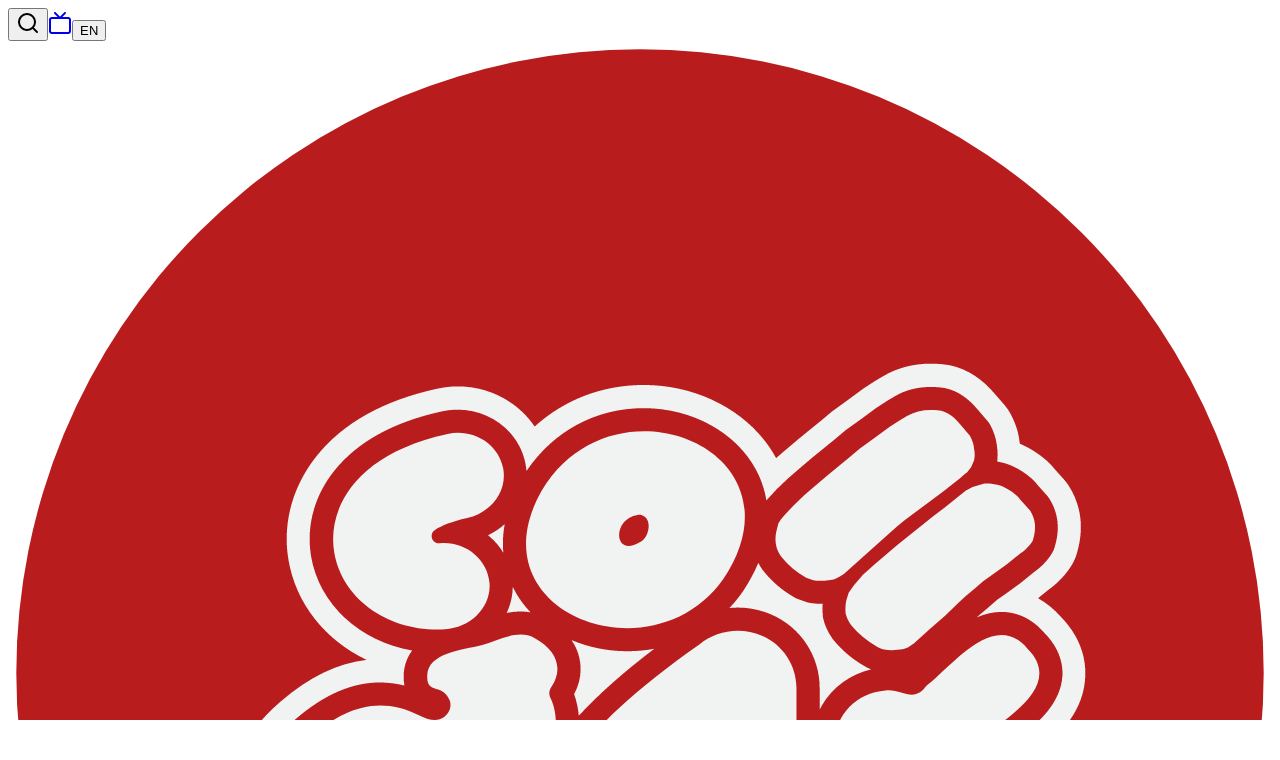

--- FILE ---
content_type: text/html
request_url: https://raajje.mv/101048
body_size: 19314
content:
<!DOCTYPE html><html lang="en"><head><meta charSet="utf-8"/><meta name="viewport" content="width=device-width, initial-scale=1"/><link rel="preload" as="image" href="/logo.svg"/><link rel="preload" as="image" href="https://dyncz33htw1ec.cloudfront.net/users/JpFQQPHFHl9pNrjx4cNzqqCmuPoQT7.jpg"/><link rel="preload" as="image" href="https://dyncz33htw1ec.cloudfront.net/posts/5eS3Ha1V6UPNBDoYzjhq.jpeg"/><link rel="preload" as="image" href="https://dyncz33htw1ec.cloudfront.net/posts/06290c9a-2bba-4d9a-850e-91dfb87987aa.png"/><link rel="preload" as="image" href="https://dyncz33htw1ec.cloudfront.net/posts/e80c3557-c10f-4fe5-9f32-2a6b609c8b8b.png"/><link rel="preload" as="image" href="https://dyncz33htw1ec.cloudfront.net/posts/5uNQOPbGyAY"/><link rel="preload" as="image" href="https://dyncz33htw1ec.cloudfront.net/posts/08ea59e7-3645-402c-b184-940550f98c8c.png"/><link rel="preload" as="image" href="https://dyncz33htw1ec.cloudfront.net/posts/1538322546.jpg"/><link rel="preload" as="image" href="https://dyncz33htw1ec.cloudfront.net/posts/1520333616.JPG"/><link rel="preload" as="image" href="https://dyncz33htw1ec.cloudfront.net/posts/1516647362.png"/><title>ނިޔާވި 10 އަހަރު ކުއްޖާގެ މައްސަލަ މަޖިލީހަށް  | Raajje.mv</title><meta name="description" content="ނިޔާވި 10 އަހަރު ކުއްޖާގެ މައްސަލަ މަޖިލީހަށް "/><meta property="og:title" content="ނިޔާވި 10 އަހަރު ކުއްޖާގެ މައްސަލަ މަޖިލީހަށް "/><meta property="og:description" content="ނިޔާވި 10 އަހަރު ކުއްޖާގެ މައްސަލަ މަޖިލީހަށް "/><meta property="og:image" content="https://dyncz33htw1ec.cloudfront.net/posts/5eS3Ha1V6UPNBDoYzjhq.jpeg"/><meta property="og:image:width" content="1200"/><meta property="og:image:height" content="630"/><meta property="og:type" content="article"/><meta name="twitter:card" content="summary_large_image"/><meta name="twitter:title" content="ނިޔާވި 10 އަހަރު ކުއްޖާގެ މައްސަލަ މަޖިލީހަށް "/><meta name="twitter:description" content="ނިޔާވި 10 އަހަރު ކުއްޖާގެ މައްސަލަ މަޖިލީހަށް "/><meta name="twitter:image" content="https://dyncz33htw1ec.cloudfront.net/posts/5eS3Ha1V6UPNBDoYzjhq.jpeg"/><link rel="preconnect" href="https://fonts.googleapis.com"/><link rel="preconnect" href="https://fonts.gstatic.com" crossorigin="anonymous"/><link rel="modulepreload" href="/assets/entry.client-C9ZLlVTC.js"/><link rel="modulepreload" href="/assets/chunk-OIYGIGL5-yepof5mO.js"/><link rel="modulepreload" href="/assets/root-DoL_5OAU.js"/><link rel="modulepreload" href="/assets/language-context-CqyoKkGW.js"/><link rel="modulepreload" href="/assets/api-config-Ckz7s4UI.js"/><link rel="modulepreload" href="/assets/_articleId-wxSXF4k_.js"/><link rel="modulepreload" href="/assets/quick-nav-D_p8XtMt.js"/><link rel="modulepreload" href="/assets/editor-content-renderer-1HTDrI4p.js"/><link rel="modulepreload" href="/assets/on-this-day-summary-dtGhlWaS.js"/><link rel="modulepreload" href="/assets/footer-Btqu1j89.js"/><link rel="modulepreload" href="/assets/ad-banner-DVB-FvY0.js"/><link rel="modulepreload" href="/assets/use-view-tracking-CodsaRU0.js"/><link rel="modulepreload" href="/assets/share-2-BLqUZDfk.js"/><link rel="modulepreload" href="/assets/eye-DdBZTMx7.js"/><link rel="modulepreload" href="/assets/moment-hijri-DMcOi0yv.js"/><link rel="modulepreload" href="/assets/navigation-E-yfWd-b.js"/><link rel="modulepreload" href="/assets/history-XpTRYU8C.js"/><link rel="stylesheet" href="/assets/root-BeWS9KMf.css"/><link rel="stylesheet" href="https://fonts.googleapis.com/css2?family=Inter:ital,opsz,wght@0,14..32,100..900;1,14..32,100..900&amp;display=swap"/><link rel="stylesheet" href="/assets/editor-content-renderer-DbhFIee8.css"/><link rel="stylesheet" href="/assets/navigation-CVuONdbL.css"/><link rel="stylesheet" href="/assets/on-this-day-summary-VUyWc9KG.css"/><script>
              (function(i,s,o,g,r,a,m){i['GoogleAnalyticsObject']=r;i[r]=i[r]||function(){
              (i[r].q=i[r].q||[]).push(arguments)},i[r].l=1*new Date();a=s.createElement(o),
              m=s.getElementsByTagName(o)[0];a.async=1;a.src=g;m.parentNode.insertBefore(a,m)
              })(window,document,'script','https://www.google-analytics.com/analytics.js','ga');
              ga('create', 'UA-89924163-1', 'auto');
              ga('send', 'pageview');
            </script><script>
              (function(w,d,s,l,i){w[l]=w[l]||[];w[l].push({'gtm.start':
              new Date().getTime(),event:'gtm.js'});var f=d.getElementsByTagName(s)[0],
              j=d.createElement(s),dl=l!='dataLayer'?'&l='+l:'';j.async=true;j.src=
              'https://www.googletagmanager.com/gtm.js?id='+i+dl;f.parentNode.insertBefore(j,f);
              })(window,document,'script','dataLayer','GTM-MD5P8RV');
            </script></head><body><noscript><iframe src="https://www.googletagmanager.com/ns.html?id=GTM-MD5P8RV" height="0" width="0" style="display:none;visibility:hidden"></iframe></noscript><!--$?--><template id="B:0"></template><div class="flex justify-center pt-8"><div class="size-6 border-2 border-gray-300 border-t-gray-600 rounded-full animate-spin"></div></div><!--/$--><script>((storageKey2, restoreKey) => {
    if (!window.history.state || !window.history.state.key) {
      let key = Math.random().toString(32).slice(2);
      window.history.replaceState({ key }, "");
    }
    try {
      let positions = JSON.parse(sessionStorage.getItem(storageKey2) || "{}");
      let storedY = positions[restoreKey || window.history.state.key];
      if (typeof storedY === "number") {
        window.scrollTo(0, storedY);
      }
    } catch (error) {
      console.error(error);
      sessionStorage.removeItem(storageKey2);
    }
  })("react-router-scroll-positions", null)</script><script>window.__reactRouterContext = {"basename":"/","future":{"v8_middleware":false,"unstable_optimizeDeps":false,"unstable_splitRouteModules":false,"unstable_subResourceIntegrity":false,"unstable_viteEnvironmentApi":true},"routeDiscovery":{"mode":"lazy","manifestPath":"/__manifest"},"ssr":true,"isSpaMode":false};window.__reactRouterContext.stream = new ReadableStream({start(controller){window.__reactRouterContext.streamController = controller;}}).pipeThrough(new TextEncoderStream());</script><script type="module" async="">;
import * as route0 from "/assets/root-DoL_5OAU.js";
import * as route1 from "/assets/_articleId-wxSXF4k_.js";
  window.__reactRouterManifest = {
  "entry": {
    "module": "/assets/entry.client-C9ZLlVTC.js",
    "imports": [
      "/assets/chunk-OIYGIGL5-yepof5mO.js"
    ],
    "css": []
  },
  "routes": {
    "root": {
      "id": "root",
      "path": "",
      "hasAction": false,
      "hasLoader": true,
      "hasClientAction": false,
      "hasClientLoader": false,
      "hasClientMiddleware": false,
      "hasErrorBoundary": true,
      "module": "/assets/root-DoL_5OAU.js",
      "imports": [
        "/assets/chunk-OIYGIGL5-yepof5mO.js",
        "/assets/language-context-CqyoKkGW.js",
        "/assets/api-config-Ckz7s4UI.js"
      ],
      "css": [
        "/assets/root-BeWS9KMf.css"
      ]
    },
    "routes/$articleId": {
      "id": "routes/$articleId",
      "parentId": "root",
      "path": ":articleId",
      "hasAction": false,
      "hasLoader": true,
      "hasClientAction": false,
      "hasClientLoader": false,
      "hasClientMiddleware": false,
      "hasErrorBoundary": false,
      "module": "/assets/_articleId-wxSXF4k_.js",
      "imports": [
        "/assets/chunk-OIYGIGL5-yepof5mO.js",
        "/assets/quick-nav-D_p8XtMt.js",
        "/assets/editor-content-renderer-1HTDrI4p.js",
        "/assets/api-config-Ckz7s4UI.js",
        "/assets/on-this-day-summary-dtGhlWaS.js",
        "/assets/language-context-CqyoKkGW.js",
        "/assets/footer-Btqu1j89.js",
        "/assets/ad-banner-DVB-FvY0.js",
        "/assets/use-view-tracking-CodsaRU0.js",
        "/assets/share-2-BLqUZDfk.js",
        "/assets/eye-DdBZTMx7.js",
        "/assets/moment-hijri-DMcOi0yv.js",
        "/assets/navigation-E-yfWd-b.js",
        "/assets/history-XpTRYU8C.js"
      ],
      "css": [
        "/assets/editor-content-renderer-DbhFIee8.css",
        "/assets/navigation-CVuONdbL.css",
        "/assets/on-this-day-summary-VUyWc9KG.css"
      ]
    },
    "routes/_index": {
      "id": "routes/_index",
      "parentId": "root",
      "index": true,
      "hasAction": false,
      "hasLoader": true,
      "hasClientAction": false,
      "hasClientLoader": false,
      "hasClientMiddleware": false,
      "hasErrorBoundary": false,
      "module": "/assets/_index-Bz6UxAKU.js",
      "imports": [
        "/assets/chunk-OIYGIGL5-yepof5mO.js",
        "/assets/quick-nav-D_p8XtMt.js",
        "/assets/breaking-news-banner-3XwLmbAN.js",
        "/assets/on-this-day-summary-dtGhlWaS.js",
        "/assets/navigation-E-yfWd-b.js",
        "/assets/eye-DdBZTMx7.js",
        "/assets/article-time-6JG1Q926.js",
        "/assets/footer-Btqu1j89.js",
        "/assets/ad-banner-DVB-FvY0.js",
        "/assets/language-context-CqyoKkGW.js",
        "/assets/moment-hijri-DMcOi0yv.js",
        "/assets/api-config-Ckz7s4UI.js",
        "/assets/radio-CFTv8aa2.js",
        "/assets/calendar-XEGceT5s.js",
        "/assets/history-XpTRYU8C.js"
      ],
      "css": [
        "/assets/on-this-day-summary-VUyWc9KG.css",
        "/assets/navigation-CVuONdbL.css"
      ]
    }
  },
  "url": "/assets/manifest-43a3f8bb.js",
  "version": "43a3f8bb"
};
  window.__reactRouterRouteModules = {"root":route0,"routes/$articleId":route1};

import("/assets/entry.client-C9ZLlVTC.js");</script><!--$--><script>window.__reactRouterContext.streamController.enqueue("[{\"_1\":2,\"_22\":-5,\"_23\":-5},\"loaderData\",{\"_3\":4,\"_7\":8},\"root\",{\"_5\":6},\"apiBaseUrl\",\"https://api.raajje.mv\",\"routes/$articleId\",{\"_9\":10,\"_20\":21},\"article\",{\"_11\":12,\"_13\":-5,\"_14\":15},\"heading\",\"ނިޔާވި 10 އަހަރު ކުއްޖާގެ މައްސަލަ މަޖިލީހަށް \",\"summary\",\"main_photo\",{\"_16\":17,\"_18\":19},\"cover\",\"https://dyncz33htw1ec.cloudfront.net/posts/5eS3Ha1V6UPNBDoYzjhq.jpeg\",\"thumbnail\",\"https://dyncz33htw1ec.cloudfront.net/posts-thumbnails/5eS3Ha1V6UPNBDoYzjhq.jpeg\",\"pageData\",[\"P\",21],\"actionData\",\"errors\"]\n");</script><!--$--><script>window.__reactRouterContext.streamController.enqueue("P21:[{\"_9\":25,\"_207\":-5,\"_28\":92,\"_208\":209,\"_210\":211,\"_212\":134,\"_213\":214,\"_265\":266,\"_746\":747,\"_5\":6},{\"_26\":27,\"_28\":29,\"_11\":12,\"_30\":31,\"_38\":39,\"_45\":46,\"_14\":47,\"_48\":-5,\"_49\":50,\"_51\":52,\"_83\":84,\"_85\":86,\"_100\":101,\"_102\":-5,\"_103\":104,\"_114\":-5,\"_115\":116,\"_117\":118,\"_13\":-5,\"_119\":120,\"_131\":132,\"_133\":134,\"_203\":-5,\"_204\":-5,\"_205\":206},\"id\",101048,\"language\",\"dhivehi\",\"location_id\",{\"_26\":32,\"_33\":34},2,\"name\",{\"_29\":35,\"_36\":37},\"ކ. މާލެ\",\"english\",\"K. Male'\",\"category_id\",{\"_26\":40,\"_28\":29,\"_41\":42,\"_43\":44},18,\"category\",\"ރާއްޖެ\",\"slug\",\"news\",\"title\",\"ނިޔާވި 10 އަހަރުގެ ކުއްޖާ\",{\"_16\":17,\"_18\":19},\"main_video\",\"main_photo_caption\",\"އަހްމަދު ހައިތަމް، މައްޗަންގޮޅި އުތުރު ދާއިރާ މެމްބަރު \",\"content\",{\"_53\":54,\"_55\":56,\"_81\":82},\"time\",1765482802679,\"blocks\",[57,65,69,73,77],{\"_26\":58,\"_59\":60,\"_63\":64},\"h7lvmpa6se\",\"data\",{\"_61\":62},\"text\",\"ނިޔާވި 10 އަހަރުގެ ކުއްޖާގެ މަައްސަލަ މަޖިލީހަށް ވެއްދުމަށް ތައްޔާރު ވެއްޖެއެވެ.\",\"type\",\"paragraph\",{\"_26\":66,\"_59\":67,\"_63\":64},\"jtbhq3dazya\",{\"_61\":68},\"މައްޗަންގޮޅި ދެކުނު ދާއިރާގެ މެމްބަރު އަހްމަދު ހައިތަމް ރާއްޖެެއެމްވީއަށް ވިދާޅުވީ، މިކަމާ ގުޅިގެން މަޖިލީހަށް މައްސަލައެއް ވެއްދުމަށް ލިޔެކިޔުންތައް ތައްޔާރު ކުރައްވަމުން އަންނަ ކަމަށެވެ. މިއަދު މަޖިލީހަށް މައްސަލަ ވައްދާނެ ކަމަށް ވިދާޅުވިއެވެ.\",{\"_26\":70,\"_59\":71,\"_63\":64},\"rlkorxngig\",{\"_61\":72},\"މި މަހުގެ 1 ވަނަ ދުވަހު ނިޔާވީ ހދ. ކުޅުދުއްފުށީ ލާޖަހާގޭ ފާތިމަތު މިޝްކާއެވެ. އެ ކުއްޖާ އެޑްމިޓްކޮށްފައި ވަނީ މެއި މަހުގެ 31 ވަނަ ދުވަހުއެވެ. އެ ކުއްޖާގެ އާއިލާއިން ބުނިގޮތުގައި، އެ ކުއްޖާގެ ހާލު ދެރަވެ އެޗްޕީއޭއަށް ގުޅައި އެންގީ 31 ވަނަ ދުވަހުގެ ރޭ 9 ޖެހި އިރުއެވެ. އެތައް ފަހަރަކު ގުޅައިގެން އެދުމުން ވެސް އެޗްޕީއޭއިން ބުނީ \\\"މެޑިކަލް ޓީމަށް ގުޅައި އަންގައިފި\\\" ކަމަށެވެ. އެހެންނަމަވެސް ދެ ގަޑި އިރު ވެގެން ދިޔަ އިރު ވެސް އެމްބިއުލާންސް ނާންނަ ކަމަށް އާއިލާއިން މައުލޫމާތު ދެއެވެ. ކޮވިޑް-19 ޕޭޝަންޓެއް ކަމުން އައިޖީއެމްއެޗުން ވެސް ފަރުވާދޭން އެއްބަސް ނުވި ކަމަށާއި އެންމެ ފަހުން އެޗްޕީއޭއިން އެމްބިއުލާންސް ފޮނުވީ ދެ ގަޑި އިރު ފަހުން އެ ރޭ 11:30 ހާއިރު ކަމަށް ބުނެފައިވެއެވެ.\",{\"_26\":74,\"_59\":75,\"_63\":64},\"vw0a0b522k\",{\"_61\":76},\"އާއިލާއިން ބުނީ ހޮސްޕިޓަލަށް ގެންދިޔައިރުވެސް ކުއްޖާގެ ހޭ ވެސް ނެތްކަމަށާއި ކުއްޖާ އޮތީ ހުއްޓިފައި ކަމަށެވެ. އެމްބިއުލާންސް ފޮނުވުމުގައި ލަސްވި ކަމަށް ހެލްތު މިނިސްޓްރީން އިއުތިރާފުވެފައިވާއިރު، ކޮވިޑް-19 ރާއްޖޭގައި އެންމެ ފުރަތަމަ ފެތުރެން ފެށި އިރު ވެސް އެ މައްސަލަ ފެންމަތިވިއެވެ. ކޮވިޑް-19 ރެސްޕޮންސް ޓީމުގައި އައިޖީއެމްއެޗްގެ އެމްބިއުލާންސްތައް ބޭނުންކުރަމުން އަންނައިރު ބަލި މީހުން އުފުލުމާއި ނިޔާވާ މީހުން އުފުލުމަށް ވެސް ގެންގުޅެނީ އެއް އެމްބިއުލާންސްތަކެކެވެ.\",{\"_26\":78,\"_59\":79,\"_63\":64},\"mkxazaqr6u8\",{\"_61\":80},\"މިއީ ރާއްޖެއިން ކޮވިޑްގައި ނިޔާވި ފުރަތަމަ ކުޑަކުއްޖާއެވެ.\",\"version\",\"2.28.0\",\"status\",1,\"writer\",{\"_26\":87,\"_43\":88,\"_33\":89,\"_94\":95,\"_96\":97},\"140\",\"shiuna-solih\",{\"_90\":91,\"_92\":93},\"en\",\"Shiuna Solih\",\"dv\",\"ޝިއުނާ ސޯލިހް\",\"twitter_id\",\"shiusolih\",\"image\",{\"_16\":98,\"_18\":99},\"https://dyncz33htw1ec.cloudfront.net/users/JpFQQPHFHl9pNrjx4cNzqqCmuPoQT7.jpg\",\"https://dyncz33htw1ec.cloudfront.net/users/thumb/JpFQQPHFHl9pNrjx4cNzqqCmuPoQT7.jpg\",\"is_breaking\",false,\"hide_writer\",\"editor\",{\"_26\":105,\"_43\":106,\"_33\":107,\"_94\":110,\"_96\":111},\"133\",\"nahdha-adam\",{\"_90\":108,\"_92\":109},\"Nahdha Adam\",\"ނަހްދާ އާދަމް\",\"nahudhadam\",{\"_16\":112,\"_18\":113},\"https://dyncz33htw1ec.cloudfront.net/users/EXnz59sKup3FahCJqeGH01GGyBsg6O.jpg\",\"https://dyncz33htw1ec.cloudfront.net/users/thumb/EXnz59sKup3FahCJqeGH01GGyBsg6O.jpg\",\"social_headline\",\"approved_date\",\"2021-06-02T07:33:21.000Z\",\"views\",14336,\"plots\",[121,125,128],{\"_26\":122,\"_123\":124},208758,\"plot\",\"ކުއްޖާ ހޮސްޕިޓަލަށް ނުގެންދެވި 2 ގަޑިއިރާ 30 މިނެޓް ހޭދަވި \",{\"_26\":126,\"_123\":127},208760,\"އައިޖީއެމްއެޗުން އެމްބިއުލާންސް ފޮނުވުމަށް ދެކޮޅު ހެދި \",{\"_26\":129,\"_123\":130},208761,\"ބަލީގައި ނިޔާވި ފުރަތަމަ ކުޑަ ކުއްޖާ \",\"tags\",[],\"related_articles\",[135,142,149,156,163,170,177,184,189,196],{\"_26\":136,\"_11\":137,\"_14\":138,\"_48\":-5,\"_115\":141},3177,\"މިއަހަރުގެ އަމާޒަކީ ޒަމާނީ ވަސީލަތްތަކާއެކު ކިޔެވުމާއި ކިޔަވައިދިނުމުގެ މުޅި ވައްޓަފާޅި ބަދަލުކުރުން: މިނިސްޓަރު\",{\"_16\":139,\"_18\":140},\"https://dyncz33htw1ec.cloudfront.net/posts/1483774641.JPG\",\"https://dyncz33htw1ec.cloudfront.net/posts-thumbnails/1483774641.JPG\",\"2017-01-08T12:39:44.000Z\",{\"_26\":143,\"_11\":144,\"_14\":145,\"_48\":-5,\"_115\":148},3168,\"މީހެއްގެ ސޮއި ފޯޖްކޮށްގެން ފިނޭންސް މިނިސްޓްރީގެ ޗެކަކުން ނުވަލައްކަ ރުފިޔާ ހޯދި މައްސަލަ ސާބިތެއް ނުވި!\",{\"_16\":146,\"_18\":147},\"https://dyncz33htw1ec.cloudfront.net/posts/1483711026.jpg\",\"https://dyncz33htw1ec.cloudfront.net/posts-thumbnails/1483711026.jpg\",\"2017-01-08T10:21:23.000Z\",{\"_26\":150,\"_11\":151,\"_14\":152,\"_48\":-5,\"_115\":155},3164,\"ޔާމީން ބަންދުކުރި މައްސަލައިގެ ޝަރީއަތް: ވަކީލަކު ހަމަޖެއްސުމަށް އަމީން ފައިސަލް އަށް ހަތް ދުވަސް!\",{\"_16\":153,\"_18\":154},\"https://dyncz33htw1ec.cloudfront.net/posts/1483851926.jpg\",\"https://dyncz33htw1ec.cloudfront.net/posts-thumbnails/1483851926.jpg\",\"2017-01-08T09:59:02.000Z\",{\"_26\":157,\"_11\":158,\"_14\":159,\"_48\":-5,\"_115\":162},3159,\"އިންތިހާބުގެ މައްސަލަ ދަށު ކޯޓުން ބަލަނީ ގާނޫނު އަސާސީ އޮޅުންބޮޅުން ކޮއްލަން: ނާޒިމް\",{\"_16\":160,\"_18\":161},\"https://dyncz33htw1ec.cloudfront.net/posts/1483820120.JPG\",\"https://dyncz33htw1ec.cloudfront.net/posts-thumbnails/1483820120.JPG\",\"2017-01-08T01:09:18.000Z\",{\"_26\":164,\"_11\":165,\"_14\":166,\"_48\":-5,\"_115\":169},3066,\"ސިޑިއަކާއި ސިފައިންގެ ހެލިކޮޕްޓަރު ޖެހިގެން އަނިޔާވި މީހާގެ ހާލު އަދިވެސް ސީރިއަސް: އޭޑީކޭ\",{\"_16\":167,\"_18\":168},\"https://dyncz33htw1ec.cloudfront.net/posts/1483733643.jpg\",\"https://dyncz33htw1ec.cloudfront.net/posts-thumbnails/1483733643.jpg\",\"2017-01-07T02:04:48.000Z\",{\"_26\":171,\"_11\":172,\"_14\":173,\"_48\":-5,\"_115\":176},3025,\"ނިމިގެންދިޔަ އަހަރު ޑްރަގް ކޯޓަށް ހުށަހެޅުނު މައްސަލަތައް އިތުރުވެއްޖެ\",{\"_16\":174,\"_18\":175},\"https://dyncz33htw1ec.cloudfront.net/posts/1483727210.jpg\",\"https://dyncz33htw1ec.cloudfront.net/posts-thumbnails/1483727210.jpg\",\"2017-01-06T23:09:13.000Z\",{\"_26\":178,\"_11\":179,\"_14\":180,\"_48\":-5,\"_115\":183},2998,\"ގޮންޖެހުންތަކާ އެކު 2016 ވަނަ އަހަރު އިދިކޮޅު ސިޔާސީ ޕާޓީއެއްގެ ދައުރު އަދާކުރެވުނު: އެމްޑީޕީ\",{\"_16\":181,\"_18\":182},\"https://dyncz33htw1ec.cloudfront.net/posts/1483717991.JPG\",\"https://dyncz33htw1ec.cloudfront.net/posts-thumbnails/1483717991.JPG\",\"2017-01-06T21:17:04.000Z\",{\"_26\":185,\"_11\":186,\"_14\":187,\"_48\":-5,\"_115\":188},2966,\" މިދިޔަ އަހަރު ކްރިމިނަލް ކޯޓަށް ހުށަހެޅި މައްސަލަތަކުގެ އަދަަދު އިތުރުވެއްޖެ\",{\"_16\":146,\"_18\":147},\"2017-01-06T19:23:24.000Z\",{\"_26\":190,\"_11\":191,\"_14\":192,\"_48\":-5,\"_115\":195},2962,\"ކޯޓުތަކަށް ހުށަހެޅުނު އަދި ނިންމި މައްސަލަތަކުގެ ޢަދަދު 20000 އަށްވުރެ މަތީގައި\",{\"_16\":193,\"_18\":194},\"https://dyncz33htw1ec.cloudfront.net/posts/1483705783.jpg\",\"https://dyncz33htw1ec.cloudfront.net/posts-thumbnails/1483705783.jpg\",\"2017-01-06T18:00:50.000Z\",{\"_26\":197,\"_11\":198,\"_14\":199,\"_48\":-5,\"_115\":202},2923,\"ރާއްޖޭގެ ސިޔާސީ މަސްރަހުން 2017 ވަނަ އަހަރު އާ ބަދަލުތަކެއް ފެނިގެންދާނެ: ނިޒާރު\",{\"_16\":200,\"_18\":201},\"https://dyncz33htw1ec.cloudfront.net/posts/1483761919.png\",\"https://dyncz33htw1ec.cloudfront.net/posts-thumbnails/1483761919.png\",\"2017-01-04T11:40:34.000Z\",\"source\",\"audio\",\"documents\",[],\"error\",\"comments\",[],\"totalComments\",0,\"relatedArticles\",\"articleAds\",[215,250],{\"_26\":216,\"_28\":92,\"_217\":218,\"_38\":40,\"_219\":44,\"_220\":221,\"_222\":223,\"_224\":225,\"_229\":230,\"_231\":230,\"_232\":233},191,\"page\",\"article-news\",\"description\",\"location\",\"top-banner\",\"size\",\"1200x160\",\"extra_attributes\",{\"_226\":221,\"_227\":84,\"_228\":42},\"position\",\"priority\",\"category_name\",\"updated_at\",\"2025-11-10T11:47:03.504Z\",\"created_at\",\"ads\",[234],{\"_26\":235,\"_28\":92,\"_236\":216,\"_96\":237,\"_238\":239,\"_240\":241,\"_242\":243,\"_244\":84,\"_83\":84,\"_245\":-5,\"_246\":247,\"_229\":248,\"_231\":249},3,\"ad_location_id\",\"ads/625aa721-1462-4649-8747-12e610eb52fd.webp\",\"link\",\"https://mv.uwc.org/\",\"start\",\"2025-11-01T00:00:00.000Z\",\"end\",\"2026-05-31T00:00:00.000Z\",\"user\",\"approver\",\"clicks\",28,\"2025-12-11T21:08:52.657Z\",\"2025-11-10T20:26:41.601Z\",{\"_26\":251,\"_28\":92,\"_217\":218,\"_38\":40,\"_219\":44,\"_220\":51,\"_222\":252,\"_224\":253,\"_229\":255,\"_231\":255,\"_232\":256},192,\"400x200\",{\"_226\":254,\"_227\":32,\"_228\":42},\"content-middle\",\"2025-11-10T11:47:03.505Z\",[257],{\"_26\":258,\"_28\":92,\"_236\":251,\"_96\":259,\"_238\":260,\"_240\":241,\"_242\":261,\"_244\":84,\"_83\":84,\"_245\":-5,\"_246\":262,\"_229\":263,\"_231\":264},10,\"ads/b66e3d3b-1d39-45bd-8f4a-cbac1c310bcc.gif\",\"https://www.newedition.mv/\",\"2026-02-28T00:00:00.000Z\",26,\"2025-12-11T21:08:17.595Z\",\"2025-11-11T19:26:56.966Z\",\"onThisDayData\",{\"_267\":268,\"_276\":277,\"_744\":745},\"targetDate\",{\"_269\":270,\"_271\":84,\"_272\":273,\"_274\":275},\"day\",23,\"month\",\"year\",2026,\"formattedDate\",\"2026-01-22\",\"yearlyArticles\",[278,352,418,482,547,612,679],{\"_279\":84,\"_272\":280,\"_281\":282,\"_283\":284},\"yearsAgo\",2025,\"date\",\"2025-01-22T19:00:00.000Z\",\"articles\",[285,295,308,318,328,340],{\"_26\":286,\"_11\":287,\"_14\":288,\"_48\":-5,\"_49\":291,\"_38\":40,\"_41\":292,\"_115\":293,\"_117\":294},162370,\"ސަރުކާރުގެ ސުޕަރމެޖޯރިޓީ އޮތް މަޖިލިސް ދެފަޅިވެ، ދެ ފެކްޝަނަކަށް ބެހިގެން ދަނީއެވެ.\",{\"_16\":289,\"_18\":290},\"https://dyncz33htw1ec.cloudfront.net/posts/06290c9a-2bba-4d9a-850e-91dfb87987aa.png\",\"https://dyncz33htw1ec.cloudfront.net/posts-thumbnails/06290c9a-2bba-4d9a-850e-91dfb87987aa.png\",\"މަޖިލިސް ރައީސް އަބްދުއްރަހީމް އާއި ރައީސް މުއިއްޒު. ޕީއެންސީގެ ޖަލްސާއެއްގެ ތެރެއިން.\",{\"_41\":42,\"_43\":44},\"2025-01-23T11:32:06.000Z\",24671,{\"_26\":296,\"_11\":297,\"_14\":298,\"_48\":-5,\"_49\":301,\"_38\":302,\"_41\":303,\"_115\":306,\"_117\":307},162389,\"ރައީސް ކޮންމެ ގޭބިސީ އަކަށް \\\"ހިލޭ ދެއްވާ\\\" މަސްދަޅު ކޭހުގެ އަގު ދައްކާނީ ކޮން ފަރާތަކުން؟\",{\"_16\":299,\"_18\":300},\"https://dyncz33htw1ec.cloudfront.net/posts/dbf05c1a-7d2e-44bd-9455-24920fa23bcb.png\",\"https://dyncz33htw1ec.cloudfront.net/posts-thumbnails/dbf05c1a-7d2e-44bd-9455-24920fa23bcb.png\",\"ރޯދަ މަހު ކޮންމެ ގޭބިސީ އަކަށް 48 ދަޅުގެ މަސް ކޭހެއް ހިލޭ ލިބޭނެ ކަމަށް ސަރުކާރުން ބުނޭ\",11,{\"_41\":304,\"_43\":305},\"ރިޕޯޓު\",\"reports\",\"2025-01-23T15:06:13.000Z\",15769,{\"_26\":309,\"_11\":310,\"_14\":311,\"_48\":-5,\"_49\":314,\"_38\":40,\"_41\":315,\"_115\":316,\"_117\":317},162366,\"މަޖީދީމަގުގައި ހުރި އިމާރާތެއްގައި އަލިފާން ރޯވެއްޖެ\",{\"_16\":312,\"_18\":313},\"https://dyncz33htw1ec.cloudfront.net/posts/c2e06b74-ef42-46c3-bb99-7b459842bd5b.png\",\"https://dyncz33htw1ec.cloudfront.net/posts-thumbnails/c2e06b74-ef42-46c3-bb99-7b459842bd5b.png\",\"2025 ޖެނުއަރީ 23 - މއ. ކެލާގެއާގޭގައި އަދައިގެ ގޮތަކަށް ހަދާފައިވާ އިމާރާތެއްގައި ރޯވެ އަނދަނީ\",{\"_41\":42,\"_43\":44},\"2025-01-23T00:28:34.000Z\",11274,{\"_26\":319,\"_11\":320,\"_14\":321,\"_48\":-5,\"_49\":324,\"_38\":40,\"_41\":325,\"_115\":326,\"_117\":327},162387,\"ޕިއްޒާ ކިޗެން އަދި ޗައިޒިޕްގެ އުފެއްދުންތައް ތަޖުރިބާކޮށްލުން އެފްއެންޑްބީ ޝޯގައި\",{\"_16\":322,\"_18\":323},\"https://dyncz33htw1ec.cloudfront.net/posts/013a2fde-a101-4cb9-bf8c-e0da8fbb770b.png\",\"https://dyncz33htw1ec.cloudfront.net/posts-thumbnails/013a2fde-a101-4cb9-bf8c-e0da8fbb770b.png\",\"މިއަދު ފެށި އެފްއެންބީ ޝޯގެ 8 ވަނަ އެޑިޝަންގެތެރެއިން \\\"ޕިއްޒާ ކިޗެން ސްޓޯލް\\\" \",{\"_41\":42,\"_43\":44},\"2025-01-23T16:15:18.000Z\",9074,{\"_26\":329,\"_11\":330,\"_14\":331,\"_48\":-5,\"_49\":334,\"_38\":32,\"_41\":335,\"_115\":338,\"_117\":339},162379,\"ސައުދީ އަރަބިއްޔާ އިން އެމެރިކާގައި 600 ބިލިއަން ޑޮލަރު އިންވެސްޓް ކުރަނީ\",{\"_16\":332,\"_18\":333},\"https://dyncz33htw1ec.cloudfront.net/posts/2f204ac5-0ede-4217-af18-5b4da2207764.png\",\"https://dyncz33htw1ec.cloudfront.net/posts-thumbnails/2f204ac5-0ede-4217-af18-5b4da2207764.png\",\"އެމެރިކާގެ ރައީސް ޑޮނަލްޑް ޓްރަމްޕް އާއި ސައުދީ ވަލީ އަހުދު ޕްރިންސް މުހައްމަދު ބިން ސަލްމާން\",{\"_41\":336,\"_43\":337},\"ދުނިޔެ\",\"world\",\"2025-01-23T09:01:27.000Z\",6954,{\"_26\":341,\"_11\":342,\"_14\":343,\"_48\":-5,\"_49\":346,\"_38\":84,\"_41\":347,\"_115\":350,\"_117\":351},162336,\"މޮލްޑޯވާ މުބާރާތެއްގައި ރާއްޖޭގެ ލައިބާ ވާދަކުރަނީ \",{\"_16\":344,\"_18\":345},\"https://dyncz33htw1ec.cloudfront.net/posts/ea65d42b-d3d4-4163-b033-a9e247d3ca99.png\",\"https://dyncz33htw1ec.cloudfront.net/posts-thumbnails/ea65d42b-d3d4-4163-b033-a9e247d3ca99.png\",\"ޒުވާން ބެޑްމިންޓަން ކުޅުންތެރިޔާ ލައިބާ އަޙުމަދު މަޚްލޫފް (އެލީ)\",{\"_41\":348,\"_43\":349},\"ކުޅިވަރު\",\"sports\",\"2025-01-23T00:55:57.000Z\",6172,{\"_279\":32,\"_272\":353,\"_281\":354,\"_283\":355},2024,\"2024-01-22T19:00:00.000Z\",[356,366,378,388,398,408],{\"_26\":357,\"_11\":358,\"_14\":359,\"_48\":-5,\"_49\":362,\"_38\":40,\"_41\":363,\"_115\":364,\"_117\":365},148559,\"ރޯދަ މަހު އިންތިޚާބުތައް ނުބޭއްވޭގޮތަށް ގާނޫނަށް އިސްލާހު ހުށަހަޅައިފި\",{\"_16\":360,\"_18\":361},\"https://dyncz33htw1ec.cloudfront.net/posts/e80c3557-c10f-4fe5-9f32-2a6b609c8b8b.png\",\"https://dyncz33htw1ec.cloudfront.net/posts-thumbnails/e80c3557-c10f-4fe5-9f32-2a6b609c8b8b.png\",\"އިންތިޚާބެއްގައި މީހަކު ވޯޓުލަނީ\",{\"_41\":42,\"_43\":44},\"2024-01-23T17:32:07.000Z\",16874,{\"_26\":367,\"_11\":368,\"_14\":369,\"_48\":-5,\"_49\":372,\"_38\":258,\"_41\":373,\"_115\":376,\"_117\":377},148465,\"ޤަތުލުޢާންމުގައި ޒަޚަމްވެ، ފުރާނަ ސަލާމަތްވި ޒުވާނެއްގެ ސީދާ ސާދާ ލޯބި: އަދުގެ ޒުވާނުންނަށް މިސާލެއް!\",{\"_16\":370,\"_18\":371},\"https://dyncz33htw1ec.cloudfront.net/posts/47197d71-c232-48a7-9f9d-67b34ed0959a.png\",\"https://dyncz33htw1ec.cloudfront.net/posts-thumbnails/47197d71-c232-48a7-9f9d-67b34ed0959a.png\",\"ޣައްޒާގައި ކައިވެނި ކުރި ދެ ޒުވާނުން\",{\"_41\":374,\"_43\":375},\"ތަފާތު ޚަބަރު\",\"lightnews\",\"2024-01-23T17:28:17.000Z\",14792,{\"_26\":379,\"_11\":380,\"_14\":381,\"_48\":-5,\"_49\":384,\"_38\":40,\"_41\":385,\"_115\":386,\"_117\":387},148522,\"މަކަރާއި ހީލަތުގެ ކުށުގެ ދަޢުވާއާއި ގުޅިގެން މީހަކު ހޯދަނީ\",{\"_16\":382,\"_18\":383},\"https://dyncz33htw1ec.cloudfront.net/posts/cc51e1de-ca6c-4e0f-910f-9d921e9009a7.png\",\"https://dyncz33htw1ec.cloudfront.net/posts-thumbnails/cc51e1de-ca6c-4e0f-910f-9d921e9009a7.png\",\"މަކަރާއި ހީލަތުގެ މައްސަލައަކާއި ގުޅިގެން ހޯދަމުންދާ މީހާ\",{\"_41\":42,\"_43\":44},\"2024-01-23T01:54:00.000Z\",14376,{\"_26\":389,\"_11\":390,\"_14\":391,\"_48\":-5,\"_49\":394,\"_38\":40,\"_41\":395,\"_115\":396,\"_117\":397},148548,\"ހޯއްގޮވާ ކެއްސުމުގެ ކޭސްތަކެއް ފެނިއްޖެ\",{\"_16\":392,\"_18\":393},\"https://dyncz33htw1ec.cloudfront.net/posts/364b9e45-341c-4e58-b931-875ac2237eaf.png\",\"https://dyncz33htw1ec.cloudfront.net/posts-thumbnails/364b9e45-341c-4e58-b931-875ac2237eaf.png\",\"ގއ. ވިލިނގިލިން ވަނީ ހޯއްގޮވާ ކެއްސުމުގެ ކޭސްތަކެއް ފެނިފައި\",{\"_41\":42,\"_43\":44},\"2024-01-23T13:08:03.000Z\",11531,{\"_26\":399,\"_11\":400,\"_14\":401,\"_48\":-5,\"_49\":404,\"_38\":40,\"_41\":405,\"_115\":406,\"_117\":407},148560,\"އެމްޑީޕީން މާލެ ސަރަހައްދުގައި ބޯހިޔާވަހިކަމުގެ މަޝްރޫޢު ކުރިޔަށްގެންދިޔައީ ޕްލޭނަކާއެކު: އަކްރަމް\",{\"_16\":402,\"_18\":403},\"https://dyncz33htw1ec.cloudfront.net/posts/0098e612-d5da-4841-b4b8-5eba5010b42a.png\",\"https://dyncz33htw1ec.cloudfront.net/posts-thumbnails/0098e612-d5da-4841-b4b8-5eba5010b42a.png\",\"އެމްޑީޕީ ސަރުކާރުގައި ހައުސިންގ މިނިސްޓްރީގެ ސްޓޭޓް މިނިސްޓަރ އަކްރަމް ކަމާލުއްދީން\",{\"_41\":42,\"_43\":44},\"2024-01-23T17:57:11.000Z\",11390,{\"_26\":409,\"_11\":410,\"_14\":411,\"_48\":-5,\"_49\":414,\"_38\":32,\"_41\":415,\"_115\":416,\"_117\":417},148546,\"ހަމާސްގެ ހަމަލާއެއްގައި އިސްރާއީލު ސިފައިންގެ 24 މީހުން މަރާލައިފި\",{\"_16\":412,\"_18\":413},\"https://dyncz33htw1ec.cloudfront.net/posts/c5df7a5d-756f-4911-a904-27f0dcb0fa22.png\",\"https://dyncz33htw1ec.cloudfront.net/posts-thumbnails/c5df7a5d-756f-4911-a904-27f0dcb0fa22.png\",\"އަނިޔާވި އިސްރާއީލު ސިފައިންގެ މީހަކު އަށިގަނޑެއްގައި ގެންދަނީ\",{\"_41\":336,\"_43\":337},\"2024-01-23T11:29:47.000Z\",10551,{\"_279\":235,\"_272\":419,\"_281\":420,\"_283\":421},2023,\"2023-01-22T19:00:00.000Z\",[422,432,442,452,462,472],{\"_26\":423,\"_11\":424,\"_14\":425,\"_48\":-5,\"_49\":428,\"_38\":258,\"_41\":429,\"_115\":430,\"_117\":431},129707,\"އަމާޒަށް ދުނި ޖެހުމުގައި އަތީރުގެ ސާބިތުކަން ކަސިޔާރުވުމެއް ނެތް\",{\"_16\":426,\"_18\":427},\"https://dyncz33htw1ec.cloudfront.net/posts/5uNQOPbGyAY\",\"https://dyncz33htw1ec.cloudfront.net/posts-thumbnails/5uNQOPbGyAY\",\"އަތީރަކީ އަމާޒަށް ދުނި އުކުމުގައި ޢުއްމީދީ ޒުވާނެއް\",{\"_41\":374,\"_43\":375},\"2023-01-23T07:23:59.000Z\",28548,{\"_26\":433,\"_11\":434,\"_14\":435,\"_48\":-5,\"_49\":438,\"_38\":84,\"_41\":439,\"_115\":440,\"_117\":441},129704,\"ފުރަތަމަ މެޗުގައިވެސް ރޮނަލްޑޯއަށް ބޮޑު ތަރުހީބެއް، ޓީމް މޮޅު\",{\"_16\":436,\"_18\":437},\"https://dyncz33htw1ec.cloudfront.net/posts/3151205b-139d-46e0-abff-1d4bc920e0fc.png\",\"https://dyncz33htw1ec.cloudfront.net/posts-thumbnails/3151205b-139d-46e0-abff-1d4bc920e0fc.png\",\"ރޮނަލްޑޯ މެޗުގައި ލަނޑުޖެހި ޓަލިސްކާއާއެކު އުފާފާޅުކުރަނީ\",{\"_41\":348,\"_43\":349},\"2023-01-23T02:38:49.000Z\",27500,{\"_26\":443,\"_11\":444,\"_14\":445,\"_48\":-5,\"_49\":448,\"_38\":258,\"_41\":449,\"_115\":450,\"_117\":451},129697,\"6 ލައްކަ ޑޮލަރު ވަގަށް ނެގި ބޭންކް މުވައްޒަފަކު އެހެން މީހަކަށް ހެދިގެން އުޅޭތާ 25 އަހަރު ފަހުން އަތުލައިގެންފި\",{\"_16\":446,\"_18\":447},\"https://dyncz33htw1ec.cloudfront.net/posts/aeb3b667-9215-4b82-b183-d0d294f4fde0.png\",\"https://dyncz33htw1ec.cloudfront.net/posts-thumbnails/aeb3b667-9215-4b82-b183-d0d294f4fde0.png\",\"ޗައިނާގެ ބޭންކެއް \",{\"_41\":374,\"_43\":375},\"2023-01-22T20:26:35.000Z\",24032,{\"_26\":453,\"_11\":454,\"_14\":455,\"_48\":-5,\"_49\":458,\"_38\":40,\"_41\":459,\"_115\":460,\"_117\":461},129731,\"މަޝްރޫއުތައް ގިނަކަމުން، ނިމުނީމަ ހުޅުވަންވެސް ގިނަ ފަހަރު ނުދެވޭ: މަހްލޫފް\",{\"_16\":456,\"_18\":457},\"https://dyncz33htw1ec.cloudfront.net/posts/a56e52b5-99a4-4a66-ab1f-f5479419a997.png\",\"https://dyncz33htw1ec.cloudfront.net/posts-thumbnails/a56e52b5-99a4-4a66-ab1f-f5479419a997.png\",\"މިނިސްޓަރ މަހްލޫފް\",{\"_41\":42,\"_43\":44},\"2023-01-23T14:03:55.000Z\",14857,{\"_26\":463,\"_11\":464,\"_14\":465,\"_48\":-5,\"_49\":468,\"_38\":40,\"_41\":469,\"_115\":470,\"_117\":471},129732,\"ހުކުމުން ސަލާމަތްވާން ފަރުވާއަށް އަންނަ މީހުންނަށް ފުރުސަތު ފަހިނުވާނެ ގޮތަކަށް ގާނޫނަށް ބަދަލު ގެންނަނީ\",{\"_16\":466,\"_18\":467},\"https://dyncz33htw1ec.cloudfront.net/posts/f6a41214-53e0-46f0-8b72-ad4bed13feda.png\",\"https://dyncz33htw1ec.cloudfront.net/posts-thumbnails/f6a41214-53e0-46f0-8b72-ad4bed13feda.png\",\"އެންޑީއޭ\",{\"_41\":42,\"_43\":44},\"2023-01-23T13:59:44.000Z\",12300,{\"_26\":473,\"_11\":474,\"_14\":475,\"_48\":-5,\"_49\":478,\"_38\":32,\"_41\":479,\"_115\":480,\"_117\":481},129736,\"ޖަރުމަނުގެ ހުއްދަ ނުލިބުނަސް ޔޫކްރެއިނަށް ލެޕަރޑް ޓޭންކަރު ފޮނުވާނަން: ޕޮލެންޑް\",{\"_16\":476,\"_18\":477},\"https://dyncz33htw1ec.cloudfront.net/posts/0c9401a8-764f-45b9-a7ab-363bd83a316d.png\",\"https://dyncz33htw1ec.cloudfront.net/posts-thumbnails/0c9401a8-764f-45b9-a7ab-363bd83a316d.png\",\"ޖަރުމަނުން ޕޮލެންޑަށް ދީފައިވާ ލެޕަރޑް ޓޭންކަރުތަކުން ޓޭންކަރެއް\",{\"_41\":336,\"_43\":337},\"2023-01-23T14:44:05.000Z\",12151,{\"_279\":483,\"_272\":484,\"_281\":485,\"_283\":486},4,2022,\"2022-01-22T19:00:00.000Z\",[487,497,507,517,527,537],{\"_26\":488,\"_11\":489,\"_14\":490,\"_48\":-5,\"_49\":493,\"_38\":40,\"_41\":494,\"_115\":495,\"_117\":496},112719,\"އަދާލަތު ޕާޓީގެ އިސްސަފުގައި، އިޔާޒާއި ޒައިދުގެ ބަހެއް ނުވިކުނު\",{\"_16\":491,\"_18\":492},\"https://dyncz33htw1ec.cloudfront.net/posts/08ea59e7-3645-402c-b184-940550f98c8c.png\",\"https://dyncz33htw1ec.cloudfront.net/posts-thumbnails/08ea59e7-3645-402c-b184-940550f98c8c.png\",\"އިޔާޒާއި ޒައިދުގެ ބަސް ނުވިކި އަދާލަތުން ވަނީ އެމްޑީޕީގެ ކެންޑިޑޭޓަށް ތާއީދުކުރުމަށް ނިންމާފައި\",{\"_41\":42,\"_43\":44},\"2022-01-23T13:43:36.000Z\",25089,{\"_26\":498,\"_11\":499,\"_14\":500,\"_48\":-5,\"_49\":503,\"_38\":302,\"_41\":504,\"_115\":505,\"_117\":506},112724,\"ސުޕްރީމް ކޯޓުން މި ކުރީ ކީއް؟\",{\"_16\":501,\"_18\":502},\"https://dyncz33htw1ec.cloudfront.net/posts/8f451c74-9140-4768-b8a6-c62312ce7206.png\",\"https://dyncz33htw1ec.cloudfront.net/posts-thumbnails/8f451c74-9140-4768-b8a6-c62312ce7206.png\",\"ރައީސް ޔާމީނުގެ ޖަލު ޙުކުމުގެ އިސްތިއުނާފު އަޑުއެހުން ސުޕްރީމް ކޯޓުގައި ކުރިއަށް ގެންދިއުން\",{\"_41\":304,\"_43\":305},\"2022-01-23T13:51:19.000Z\",24766,{\"_26\":508,\"_11\":509,\"_14\":510,\"_48\":-5,\"_49\":513,\"_38\":40,\"_41\":514,\"_115\":515,\"_117\":516},112709,\"\\\"މިހާރު ވިސްނުން ހުރީ ކޮވިޑް ބައްޔާއެކު ދިރިއުޅުން ކުރިއަށް ގެންދާ ގޮތަށް\\\"\",{\"_16\":511,\"_18\":512},\"https://dyncz33htw1ec.cloudfront.net/posts/BELHcP8f7pyw8QI77M3M.jpg\",\"https://dyncz33htw1ec.cloudfront.net/posts-thumbnails/BELHcP8f7pyw8QI77M3M.jpg\",\"އެޗްޕީއޭގެ އެޕިޑެމޮލޮޖިސްޓް ޑރ އިބްރާހިމް އަފްޒަލް\",{\"_41\":42,\"_43\":44},\"2022-01-23T08:48:02.000Z\",20259,{\"_26\":518,\"_11\":519,\"_14\":520,\"_48\":-5,\"_49\":523,\"_38\":40,\"_41\":524,\"_115\":525,\"_117\":526},112732,\"ޕޮޒިޓިވްވިތަނެއް ކަށަވަރުނުވާ، 400ށްވުރެ ގިނަ ކޭސް ރިޕޯޓްކޮށްފި\",{\"_16\":521,\"_18\":522},\"https://dyncz33htw1ec.cloudfront.net/posts/QkwTV9bwnZaPhyySonre.jpg\",\"https://dyncz33htw1ec.cloudfront.net/posts-thumbnails/QkwTV9bwnZaPhyySonre.jpg\",\"މާލެ ސަރަހައްދުން ރެންޑަމް ސާމްޕަލް ނެގުން \",{\"_41\":42,\"_43\":44},\"2022-01-23T18:11:09.000Z\",16076,{\"_26\":528,\"_11\":529,\"_14\":530,\"_48\":-5,\"_49\":533,\"_38\":302,\"_41\":534,\"_115\":535,\"_117\":536},112723,\"ކިއުގައި ގިނައިރު މަޑުނުކޮށް ސާމްޕަލްނަގަން ބޭނުންތަ؟\",{\"_16\":531,\"_18\":532},\"https://dyncz33htw1ec.cloudfront.net/posts/jESKfmIn3UXSDRjUQPME.jpg\",\"https://dyncz33htw1ec.cloudfront.net/posts-thumbnails/jESKfmIn3UXSDRjUQPME.jpg\",\"ރެންޑަމް ސާމްޕަލް ނެގުން\",{\"_41\":304,\"_43\":305},\"2022-01-23T14:08:54.000Z\",15153,{\"_26\":538,\"_11\":539,\"_14\":540,\"_48\":-5,\"_49\":543,\"_38\":40,\"_41\":544,\"_115\":545,\"_117\":546},112697,\"ކޮވިޑްގައި 42 އަހަރުގެ މީހަކު ނިޔާވެއްޖެ\",{\"_16\":541,\"_18\":542},\"https://dyncz33htw1ec.cloudfront.net/posts/2DiVdunuLhY4v8Z4emiu.jpg\",\"https://dyncz33htw1ec.cloudfront.net/posts-thumbnails/2DiVdunuLhY4v8Z4emiu.jpg\",\"ހުޅުމާލެ މެޑިކަލް ފެސިލިޓީ\",{\"_41\":42,\"_43\":44},\"2022-01-23T04:21:16.000Z\",11539,{\"_279\":548,\"_272\":549,\"_281\":550,\"_283\":551},5,2021,\"2021-01-22T19:00:00.000Z\",[552,562,572,582,592,602],{\"_26\":553,\"_11\":554,\"_14\":555,\"_48\":-5,\"_49\":558,\"_38\":40,\"_41\":559,\"_115\":560,\"_117\":561},94219,\"ފައިސާއަށް ފާރިޝް ހިޔާނާތްތެރިވީ ކަމަށް ވިދާޅުވެ ދިޔާނާ ފުލުހަށް\",{\"_16\":556,\"_18\":557},\"https://dyncz33htw1ec.cloudfront.net/posts/1538322546.jpg\",\"https://dyncz33htw1ec.cloudfront.net/posts-thumbnails/1538322546.jpg\",\"ފާރިސް މައުމޫން\",{\"_41\":42,\"_43\":44},\"2021-01-23T14:16:27.000Z\",22698,{\"_26\":563,\"_11\":564,\"_14\":565,\"_48\":-5,\"_49\":568,\"_38\":84,\"_41\":569,\"_115\":570,\"_117\":571},94213,\"ސިވިލް ކޯޓުގެ ޙުކުމަށް ވަނީ ވަރަށް ބޮޑަށް ނުފޫޒުފޯރުވާފައި: ލަތީފް\",{\"_16\":566,\"_18\":567},\"https://dyncz33htw1ec.cloudfront.net/posts/HpF7kWwhkXQVjrhE5bTo.jpg\",\"https://dyncz33htw1ec.cloudfront.net/posts-thumbnails/HpF7kWwhkXQVjrhE5bTo.jpg\",\"ވޮލީބޯލް އެސޯސިއޭޝަން އޮފް މޯލްޑިވްސް (ވީއޭއެމް) ގެ އިންތިޚާބީ ރައީސް މުޙައްމަދު ލަތީފް\",{\"_41\":348,\"_43\":349},\"2021-01-23T14:02:39.000Z\",20522,{\"_26\":573,\"_11\":574,\"_14\":575,\"_48\":-5,\"_49\":578,\"_38\":40,\"_41\":579,\"_115\":580,\"_117\":581},94216,\"ރައީސް ޔާމީން މިނިވަންކުރަން ގޮވާލާ އިދިކޮޅުން ސީދާ ހަރަކާތަށް\",{\"_16\":576,\"_18\":577},\"https://dyncz33htw1ec.cloudfront.net/posts/46vfLMIFm2qW94sR8bnY.jpg\",\"https://dyncz33htw1ec.cloudfront.net/posts-thumbnails/46vfLMIFm2qW94sR8bnY.jpg\",\"ރައީސް ޔާމީން މިނިވަންކުރަން ގޮވާލާ އިދިކޮޅުން ބޭއްވި މުޒާހަރާ\",{\"_41\":42,\"_43\":44},\"2021-01-23T13:43:08.000Z\",19072,{\"_26\":583,\"_11\":584,\"_14\":585,\"_48\":-5,\"_49\":588,\"_38\":40,\"_41\":589,\"_115\":590,\"_117\":591},94226,\"ބަރަހަނާކޮށްހުރެ އިސްލާމީ މަރުކަޒަށް ވަދެއުޅުނު ބިދޭސީމީހާ ފޮނުވާ ނުލެވި އުޅެނިކޮށް، އަންހެނުންތަކަކަށް ފުރައްސާރަ ކޮށްގެން ފުލުހުންގެ ބެލުމުގެ ދަށަށް\",{\"_16\":586,\"_18\":587},\"https://dyncz33htw1ec.cloudfront.net/posts/z15tK9M7wfsmOVg3Nlfb.jpg\",\"https://dyncz33htw1ec.cloudfront.net/posts-thumbnails/z15tK9M7wfsmOVg3Nlfb.jpg\",\"ބަރަހަނާކޮށް ހުރެ އިސްލާމީ މަރުކަޒަށް ވަދެއުޅުނު މީހާ ފުލުހުން ދެވަނަ ފަހަރަށް ހައްޔަރު ކުރަނީ\",{\"_41\":42,\"_43\":44},\"2021-01-23T17:55:27.000Z\",17875,{\"_26\":593,\"_11\":594,\"_14\":595,\"_48\":-5,\"_49\":598,\"_38\":40,\"_41\":599,\"_115\":600,\"_117\":601},94224,\"“ފަން ރައިޑަކަށް” ޖެޓްސްކީގައި ނުކުތް ދެ މީހުން އޮޔާދަނިކޮށް ފެނިއްޖެ\",{\"_16\":596,\"_18\":597},\"https://dyncz33htw1ec.cloudfront.net/posts/0tkoiPMUvuFF6zwuyacZ.jpg\",\"https://dyncz33htw1ec.cloudfront.net/posts-thumbnails/0tkoiPMUvuFF6zwuyacZ.jpg\",\"ޖެޓްސްކީ ކަފުޖަހައިގެން ލޯންޗް ރިސޯޓަށް އަނބުރާ ދަނީ\",{\"_41\":42,\"_43\":44},\"2021-01-23T16:49:52.000Z\",16725,{\"_26\":603,\"_11\":604,\"_14\":605,\"_48\":-5,\"_49\":608,\"_38\":32,\"_41\":609,\"_115\":610,\"_117\":611},94202,\"ޓްރަމްޕް އަޒުލުކުރުމުގެ މަސައްކަތް ފެބްރުއަރީ މަހަށް ތާވަލުކޮށްފި\",{\"_16\":606,\"_18\":607},\"https://dyncz33htw1ec.cloudfront.net/posts/rj2KJbTiMJ6DkHhwPFrA.jpg\",\"https://dyncz33htw1ec.cloudfront.net/posts-thumbnails/rj2KJbTiMJ6DkHhwPFrA.jpg\",\"އެމެރިކާގެ ކުރީގެ ރައީސް ޑޮނަލްޑް ޓްރަމްޕް\",{\"_41\":336,\"_43\":337},\"2021-01-23T08:10:28.000Z\",13131,{\"_279\":613,\"_272\":614,\"_281\":615,\"_283\":616},7,2019,\"2019-01-22T19:00:00.000Z\",[617,627,637,647,657,667],{\"_26\":618,\"_11\":619,\"_14\":620,\"_48\":-5,\"_49\":623,\"_38\":40,\"_41\":624,\"_115\":625,\"_117\":626},48988,\"އީސީގެ މެމްބަރުންގެ އިތުބާރު ނެތް ކަމުގެ މައްސަލައެއް މަޖިލީހަށް ވައްދަނީ!\",{\"_16\":621,\"_18\":622},\"https://dyncz33htw1ec.cloudfront.net/posts/1520333616.JPG\",\"https://dyncz33htw1ec.cloudfront.net/posts-thumbnails/1520333616.JPG\",\"އިލެކްޝަންސް ކޮމިޝަނުގެ މެމްބަރުންތައް\",{\"_41\":42,\"_43\":44},\"2019-01-23T12:43:07.000Z\",9056,{\"_26\":628,\"_11\":629,\"_14\":630,\"_48\":-5,\"_49\":633,\"_38\":40,\"_41\":634,\"_115\":635,\"_117\":636},48979,\"އދ. ގެ ގަރާރުތަކަށް އަމަލުކުރަން ރާއްޖެއިން އިޒްރާއީލަށް ގޮވާލައިފި\",{\"_16\":631,\"_18\":632},\"https://dyncz33htw1ec.cloudfront.net/posts/1548241507.jpg\",\"https://dyncz33htw1ec.cloudfront.net/posts-thumbnails/1548241507.jpg\",\"ދެ ގައުމު ސުލްހަ ކުރުމަށްޓަކައި މަސައްކަތްތައް ދެ ގުނަ އިތުރުކުރުމަށް ރާއްޖެއިން އެދޭ\",{\"_41\":42,\"_43\":44},\"2019-01-23T11:30:30.000Z\",8825,{\"_26\":638,\"_11\":639,\"_14\":640,\"_48\":-5,\"_49\":643,\"_38\":32,\"_41\":644,\"_115\":645,\"_117\":646},48992,\"މަޝްހޫރު ލަވަކިޔުންތެރިޔާ ކްރިސް ބްރައުން ރޭޕްގެ މައްސަލައެއްގައި ހައްޔަރުކޮށްފި\",{\"_16\":641,\"_18\":642},\"https://dyncz33htw1ec.cloudfront.net/posts/1548256895.jpg\",\"https://dyncz33htw1ec.cloudfront.net/posts-thumbnails/1548256895.jpg\",\"މަޝްހޫރު ލަވަކިއުންތެރިޔާ ކްރިސް ބްރައުން\",{\"_41\":336,\"_43\":337},\"2019-01-23T15:27:37.000Z\",7959,{\"_26\":648,\"_11\":649,\"_14\":650,\"_48\":-5,\"_49\":653,\"_38\":40,\"_41\":654,\"_115\":655,\"_117\":656},48934,\"މާކުރަތު އިންޖީނުގެއަށް ދޫކުރި 300 ވުރެ ގިނަ ލީޓަރުގެ ތެޔޮ ބޭރުވެއްޖެ\",{\"_16\":651,\"_18\":652},\"https://dyncz33htw1ec.cloudfront.net/posts/1548179811.jpg\",\"https://dyncz33htw1ec.cloudfront.net/posts-thumbnails/1548179811.jpg\",\"މާކުރަތަށް ތެޔޮ ހިފައިގެން ދިޔަ ބޯޓު\",{\"_41\":42,\"_43\":44},\"2019-01-22T19:27:21.000Z\",7781,{\"_26\":658,\"_11\":659,\"_14\":660,\"_48\":-5,\"_49\":663,\"_38\":40,\"_41\":664,\"_115\":665,\"_117\":666},48941,\"އީސީގެ ލޯގޯ އާއި ކުލަ އަންނަ ހޯމަދުވަހު ބަދަލުކުރަނީ\",{\"_16\":661,\"_18\":662},\"https://dyncz33htw1ec.cloudfront.net/posts/1546157634.png\",\"https://dyncz33htw1ec.cloudfront.net/posts-thumbnails/1546157634.png\",\"އީސީން މިހާރު ބޭނުންކުރަމުން އަންނަ ފެހި ކުލައިގެ ލޯގޯ\",{\"_41\":42,\"_43\":44},\"2019-01-23T04:06:56.000Z\",7766,{\"_26\":668,\"_11\":669,\"_14\":670,\"_48\":-5,\"_49\":673,\"_38\":483,\"_41\":674,\"_115\":677,\"_117\":678},48994,\"މުމްބާއީގައި ބާއްވާ ޓްރަވެލް ޓްރޭޑް ފެއަރގައި ރާއްޖެއިން ބައިވެރިވެއްޖެ\",{\"_16\":671,\"_18\":672},\"https://dyncz33htw1ec.cloudfront.net/posts/1548249902.jpeg\",\"https://dyncz33htw1ec.cloudfront.net/posts-thumbnails/1548249902.jpeg\",\"މުމްބާއީގައި ކުރިއަށްދާ އޯޓީއެމް ފެއަރގެ ތެރެއިން\",{\"_41\":675,\"_43\":676},\"ވިޔަފާރި-އިގްތިސާދު\",\"business\",\"2019-01-23T14:08:50.000Z\",7572,{\"_279\":680,\"_272\":681,\"_281\":682,\"_283\":683},8,2018,\"2018-01-22T19:00:00.000Z\",[684,694,704,714,724,734],{\"_26\":685,\"_11\":686,\"_14\":687,\"_48\":-5,\"_49\":690,\"_38\":302,\"_41\":691,\"_115\":692,\"_117\":693},25545,\"ޓެކްސީ ޑްރައިވަރުންނަށް ކޮމާންޑު ކުރުމުގައި ފުރާވަރު އަންހެން ކުއްޖެއް!\",{\"_16\":688,\"_18\":689},\"https://dyncz33htw1ec.cloudfront.net/posts/1516647362.png\",\"https://dyncz33htw1ec.cloudfront.net/posts-thumbnails/1516647362.png\",\"ޓެކްސީ ސެންޓަރެއް ހިންގުމުގައި އަންހެން ކުއްޖެއް: މަސައްކަތުގައި ތިން އަހަރު\",{\"_41\":304,\"_43\":305},\"2018-01-22T19:29:02.000Z\",43847,{\"_26\":695,\"_11\":696,\"_14\":697,\"_48\":-5,\"_49\":700,\"_38\":483,\"_41\":701,\"_115\":702,\"_117\":703},25555,\"ހަލާލް މޭކަޕް ސާމާނު ނިއު އެޑިޝަންއިން ތައާރަފުކޮށްފި\",{\"_16\":698,\"_18\":699},\"https://dyncz33htw1ec.cloudfront.net/posts/1516645133.jpg\",\"https://dyncz33htw1ec.cloudfront.net/posts-thumbnails/1516645133.jpg\",\"ނޯޓް ބްރޭންޑްގެ ކޮސްމެޓިކްސް \",{\"_41\":675,\"_43\":676},\"2018-01-22T19:00:01.000Z\",18741,{\"_26\":705,\"_11\":706,\"_14\":707,\"_48\":-5,\"_49\":710,\"_38\":302,\"_41\":711,\"_115\":712,\"_117\":713},25610,\"ރައީސް ޔާމީނުގެ ފްލީޓް އަނެއްކާ ވެސް ކުޑަވަނީތަ؟\",{\"_16\":708,\"_18\":709},\"https://dyncz33htw1ec.cloudfront.net/posts/1486576613.JPG\",\"https://dyncz33htw1ec.cloudfront.net/posts-thumbnails/1486576613.JPG\",\"ޕީޕީއެމް އަށް މީހުން ވެއްދުމަށް ފޯމް ފުރުމަށް ބައެއް ވަޒީރުންނާ އެކު މެންބަރު ފަލާހް ހަރަކާތްތެރިވަޑައިގަންނަވަނީ: ޕީޕީއެމްގެ ހަރަކާތްތަކުން ފަލާހް މިހާރު ނުފެނޭ\",{\"_41\":304,\"_43\":305},\"2018-01-23T13:40:35.000Z\",18168,{\"_26\":715,\"_11\":716,\"_14\":717,\"_48\":-5,\"_49\":720,\"_38\":40,\"_41\":721,\"_115\":722,\"_117\":723},25584,\"ސިވިލް ސަރވެންޓުންނަށް މިމަހަކު ބޮޑު މުސާރައެއް ނުލިބޭނެ!\",{\"_16\":718,\"_18\":719},\"https://dyncz33htw1ec.cloudfront.net/posts/1487087861.JPG\",\"https://dyncz33htw1ec.cloudfront.net/posts-thumbnails/1487087861.JPG\",\"ސިވިލް ސަރވިސް ކޮމިޝަން\",{\"_41\":42,\"_43\":44},\"2018-01-23T06:34:42.000Z\",14768,{\"_26\":725,\"_11\":726,\"_14\":727,\"_48\":-5,\"_49\":730,\"_38\":40,\"_41\":731,\"_115\":732,\"_117\":733},25583,\"ބަނޑަށް ދަރިފުޅު މަރުވުމުގައި ޑޮކްޓަރުންގެ އިހުމާލު އޮތްތޯ ބަލަން ހެލްތުން ތަހުގީގު ފަށައިފި\",{\"_16\":728,\"_18\":729},\"https://dyncz33htw1ec.cloudfront.net/posts/1515915729.JPG\",\"https://dyncz33htw1ec.cloudfront.net/posts-thumbnails/1515915729.JPG\",\"ބަނޑަށް މަރުވި ކުއްޖާ ކަށަން ބަނދެފައި--\",{\"_41\":42,\"_43\":44},\"2018-01-23T07:19:33.000Z\",12471,{\"_26\":735,\"_11\":736,\"_14\":737,\"_48\":-5,\"_49\":740,\"_38\":40,\"_41\":741,\"_115\":742,\"_117\":743},25572,\"އާޒިމާއަށް ރިޔާޒު ދެއްވި ރައްދު: ގާސިމް އުޖޫރަ ދިނީމަ ވިލާ އޯކޭ، ރައީސް ޔާމީން ވަޒީފާ ދިނީމަ ސަރުކާރު އޯކޭ\",{\"_16\":738,\"_18\":739},\"https://dyncz33htw1ec.cloudfront.net/posts/1491688694.jpg\",\"https://dyncz33htw1ec.cloudfront.net/posts-thumbnails/1491688694.jpg\",\"ރައްޔިތުންގެ މަޖިލީހުގެ ޖަލްސާއެއްގައި ޢަބްދުﷲ ރިޔާޒް ވާހަކަ ދައްކަވަނީ \",{\"_41\":42,\"_43\":44},\"2018-01-23T01:37:41.000Z\",11833,\"totalArticles\",42,\"cdnUrl\",\"https://cdn.raajje.mv\"]\n");</script><!--$--><script>window.__reactRouterContext.streamController.close();</script><!--/$--><!--/$--><!--/$--><script id="_R_">requestAnimationFrame(function(){$RT=performance.now()});</script><div hidden id="S:0"><div><div><div class="bg-gray-100  py-3"><div class=" container mx-auto "><div class="grid grid-cols-3 items-center "><div class="flex items-center gap-2 lg:gap-4"><button class="p-2" aria-label="Search"><svg xmlns="http://www.w3.org/2000/svg" width="24" height="24" viewBox="0 0 24 24" fill="none" stroke="currentColor" stroke-width="2" stroke-linecap="round" stroke-linejoin="round" class="lucide lucide-search size-5 lg:size-6" aria-hidden="true"><path d="m21 21-4.34-4.34"></path><circle cx="11" cy="11" r="8"></circle></svg></button><a href="https://stream.raajje.mv/" target="_blank" rel="noopener noreferrer" class="p-2" aria-label="TV"><svg xmlns="http://www.w3.org/2000/svg" width="24" height="24" viewBox="0 0 24 24" fill="none" stroke="currentColor" stroke-width="2" stroke-linecap="round" stroke-linejoin="round" class="lucide lucide-tv size-5 lg:size-6" aria-hidden="true"><path d="m17 2-5 5-5-5"></path><rect width="20" height="15" x="2" y="7" rx="2"></rect></svg></a><button class="p-2 flex items-center gap-1 ">EN</button></div><div class="justify-self-center"><a href="/" data-discover="true"><img src="/logo.svg" alt="Raajje.mv" class="w-16"/></a></div><div class="justify-self-end flex items-center"><button class="p-2" aria-label="Menu"><svg xmlns="http://www.w3.org/2000/svg" width="24" height="24" viewBox="0 0 24 24" fill="none" stroke="currentColor" stroke-width="2" stroke-linecap="round" stroke-linejoin="round" class="lucide lucide-menu size-6" aria-hidden="true"><path d="M4 5h16"></path><path d="M4 12h16"></path><path d="M4 19h16"></path></svg></button></div></div></div></div></div><nav class="sticky top-0 bg-white border-b border-gray-200 z-30 hidden lg:block transition-all duration-300" dir="rtl"><div class="container mx-auto"><div class="flex items-center justify-center gap-10 py-3"><div class="transition-all duration-300 opacity-0 w-0 overflow-hidden"><a href="/" data-discover="true"><img src="/logo.svg" alt="Raajje.mv" class="w-12"/></a></div><ul class="flex items-center justify-center gap-10 overflow-x-auto"><li><a class="transition-colors  text-gray-700 hover:text-red-700 font-waheed text-2xl" href="/category/news" data-discover="true">ރާއްޖެ</a></li><li><a class="transition-colors  text-gray-700 hover:text-red-700 font-waheed text-2xl" href="/category/world" data-discover="true">ދުނިޔެ</a></li><li><a class="transition-colors  text-gray-700 hover:text-red-700 font-waheed text-2xl" href="/category/sports" data-discover="true">ކުޅިވަރު</a></li><li><a class="transition-colors  text-gray-700 hover:text-red-700 font-waheed text-2xl" href="/category/business" data-discover="true">ވިޔަފާރި - އިގްތިސާދު</a></li><li><a class="transition-colors  text-gray-700 hover:text-red-700 font-waheed text-2xl" href="/category/health" data-discover="true">ސިއްހަތު</a></li><li><a class="transition-colors  text-gray-700 hover:text-red-700 font-waheed text-2xl" href="/category/reports" data-discover="true">ރިޕޯޓު</a></li><li><a class="transition-colors  text-gray-700 hover:text-red-700 font-waheed text-2xl" href="/category/movies" data-discover="true">ފިލްމް - މިޔުޒިކް</a></li><li><a class="transition-colors  text-gray-700 hover:text-red-700 font-waheed text-2xl" href="/category/lightnews" data-discover="true">ތަފާތު ޚަބަރު</a></li><li><a class="transition-colors  text-gray-700 hover:text-red-700 font-waheed text-2xl" href="/category/lifeStyle" data-discover="true">ލައިފް ސްޓައިލް</a></li></ul></div></div></nav><main class="container mx-auto px-2 md:px-4 py-8" dir="rtl"><div class="mb-8"><div class="ad-banner "><a href="https://mv.uwc.org/" target="_blank" rel="noopener noreferrer sponsored" class="block w-full h-full relative"><img src="https://cdn.raajje.mv/ads/625aa721-1462-4649-8747-12e610eb52fd.webp" alt="Advertisement - news" class="w-full h-auto object-cover rounded" loading="lazy"/><span class="absolute bottom-0 left-0 text-white text-xs bg-black/50 px-2 py-1 rounded-tr">Advertisement</span></a></div></div><section class="grid grid-cols-1 lg:grid-cols-3 gap-8"><article class="col-span-2"><header class="mb-3 px-2"><div class="mb-4"><span class=" text-gray-400  font-waheed text-lg">ރާއްޖެ</span></div><div class="mb-4"><span class=" text-gray-600 border-b-4 border-yellow-400 font-waheed text-lg">ނިޔާވި 10 އަހަރުގެ ކުއްޖާ</span></div><h1 class="heading-large mb-4 font-waheed">ނިޔާވި 10 އަހަރު ކުއްޖާގެ މައްސަލަ މަޖިލީހަށް </h1><div class="mb-4"><div class="flex items-start gap-2"><div><svg viewBox="0 0 512 512" version="1.1" xmlns="http://www.w3.org/2000/svg" xmlns:xlink="http://www.w3.org/1999/xlink" class="w-5 h-5 fill-yellow-500 mt-1"><g id="Page-1" stroke="none" stroke-width="1"><g id="drop" transform="translate(42.666667, 42.666667)"><path d="M213.333333,3.55271368e-14 C331.15408,3.55271368e-14 426.666667,95.5125867 426.666667,213.333333 C426.666667,331.15408 331.15408,426.666667 213.333333,426.666667 C95.5125867,426.666667 3.55271368e-14,331.15408 3.55271368e-14,213.333333 C3.55271368e-14,95.5125867 95.5125867,3.55271368e-14 213.333333,3.55271368e-14 Z M213.333333,42.6666667 C119.076736,42.6666667 42.6666667,119.076736 42.6666667,213.333333 C42.6666667,307.589931 119.076736,384 213.333333,384 C307.589931,384 384,307.589931 384,213.333333 C384,119.076736 307.589931,42.6666667 213.333333,42.6666667 Z M213.333333,106.666667 C272.243707,106.666667 320,154.42296 320,213.333333 C320,272.243707 272.243707,320 213.333333,320 C154.42296,320 106.666667,272.243707 106.666667,213.333333 C106.666667,154.42296 154.42296,106.666667 213.333333,106.666667 Z" id="Combined-Shape"></path></g></g></svg></div><p class="text-lg text-gray-600 mb-4 font-randhoo">ކުއްޖާ ހޮސްޕިޓަލަށް ނުގެންދެވި 2 ގަޑިއިރާ 30 މިނެޓް ހޭދަވި </p></div></div><div class=" mb-5 bg-gray-50 py-2 px-2 rounded"><div class="flex items-center justify-between"><div class="flex items-center gap-2"><a href="/author/shiuna-solih" data-discover="true"><img src="https://dyncz33htw1ec.cloudfront.net/users/JpFQQPHFHl9pNrjx4cNzqqCmuPoQT7.jpg" alt="ޝިއުނާ ސޯލިހް" class="w-10 h-10 rounded-full object-cover hover:ring-2 hover:ring-yellow-500 transition-all"/></a><div class="flex items-start md:items-center gap-2 flex-col md:flex-row"><span class="text-sm font-medium font-randhoo"><a class="hover:text-yellow-600 hover:underline transition-colors" href="/author/shiuna-solih" data-discover="true">ޝިއުނާ ސޯލިހް</a>,<!-- --> <!-- -->ރާއްޖެ އެމްވީ<!-- --> <span class="hidden md:inline-flex">|</span></span><span class="text-sm text-muted-foreground my-0 md:my-4  block font-randhoo"> 2 ޖޫން 2021 | ބުދަ 07:33</span></div></div><div class="flex items-center gap-2" id="article-header-actions"><button title="Share this article" class="flex items-center gap-2 px-4 py-2 bg-gray-200 rounded-lg hover:bg-gray-300 transition-colors cursor-pointer"><svg xmlns="http://www.w3.org/2000/svg" width="24" height="24" viewBox="0 0 24 24" fill="none" stroke="currentColor" stroke-width="2" stroke-linecap="round" stroke-linejoin="round" class="lucide lucide-share2 lucide-share-2 size-4 md:size-5 text-gray-700" aria-hidden="true"><circle cx="18" cy="5" r="3"></circle><circle cx="6" cy="12" r="3"></circle><circle cx="18" cy="19" r="3"></circle><line x1="8.59" x2="15.42" y1="13.51" y2="17.49"></line><line x1="15.41" x2="8.59" y1="6.51" y2="10.49"></line></svg></button><button title="Article views" class="flex items-center gap-2 px-4 py-2 bg-gray-200 rounded-lg transition-colors cursor-default"><svg xmlns="http://www.w3.org/2000/svg" width="24" height="24" viewBox="0 0 24 24" fill="none" stroke="currentColor" stroke-width="2" stroke-linecap="round" stroke-linejoin="round" class="lucide lucide-eye size-4 md:size-5 text-gray-700" aria-hidden="true"><path d="M2.062 12.348a1 1 0 0 1 0-.696 10.75 10.75 0 0 1 19.876 0 1 1 0 0 1 0 .696 10.75 10.75 0 0 1-19.876 0"></path><circle cx="12" cy="12" r="3"></circle></svg><span class="text-xs md:text-sm text-gray-700 font-bold">14,336</span></button></div></div></div><div class="bg-gray-50 rounded-lg overflow-hidden mb-2"><div class="mb-2"><img src="https://dyncz33htw1ec.cloudfront.net/posts/5eS3Ha1V6UPNBDoYzjhq.jpeg" alt="އަހްމަދު ހައިތަމް، މައްޗަންގޮޅި އުތުރު ދާއިރާ މެމްބަރު " class="w-full max-h-[500px] object-cover"/><p class="text-lg text-gray-600 mt-1 p-2 font-randhoo">އަހްމަދު ހައިތަމް، މައްޗަންގޮޅި އުތުރު ދާއިރާ މެމްބަރު </p></div></div></header><div class="w-full md:w-[85%] px-2 md:px-0"><div class="prose prose-xl max-w-none prose-headings:text-2xl prose-headings:font-normal prose-headings:leading-normal
         prose-headings:mt-0 prose-headings:text-gray-800 prose-p:text-gray-900 
           prose-ul:list-disc prose-ul:marker:text-gray-500 prose-p:font-randhoo  prose-p:text-[1.33rem] prose-headings:font-waheed prose-ul:font-randhoo prose-ol:font-randhoo prose-p:leading-loose" dir="rtl"><p><span>ނިޔާވި 10 އަހަރުގެ ކުއްޖާގެ މަައްސަލަ މަޖިލީހަށް ވެއްދުމަށް ތައްޔާރު ވެއްޖެއެވެ.</span></p><p><span>މައްޗަންގޮޅި ދެކުނު ދާއިރާގެ މެމްބަރު އަހްމަދު ހައިތަމް ރާއްޖެެއެމްވީއަށް ވިދާޅުވީ، މިކަމާ ގުޅިގެން މަޖިލީހަށް މައްސަލައެއް ވެއްދުމަށް ލިޔެކިޔުންތައް ތައްޔާރު ކުރައްވަމުން އަންނަ ކަމަށެވެ. މިއަދު މަޖިލީހަށް މައްސަލަ ވައްދާނެ ކަމަށް ވިދާޅުވިއެވެ.</span></p><div class="not-prose my-8"><div class="ad-banner max-w-lg mx-auto"><a href="https://www.newedition.mv/" target="_blank" rel="noopener noreferrer sponsored" class="block w-full h-full relative"><img src="https://cdn.raajje.mv/ads/b66e3d3b-1d39-45bd-8f4a-cbac1c310bcc.gif" alt="Advertisement - news" class="w-full h-auto object-cover rounded" loading="lazy"/><span class="absolute bottom-0 left-0 text-white text-xs bg-black/50 px-2 py-1 rounded-tr">Advertisement</span></a></div></div><p><span>މި މަހުގެ 1 ވަނަ ދުވަހު ނިޔާވީ ހދ. ކުޅުދުއްފުށީ ލާޖަހާގޭ ފާތިމަތު މިޝްކާއެވެ. އެ ކުއްޖާ އެޑްމިޓްކޮށްފައި ވަނީ މެއި މަހުގެ 31 ވަނަ ދުވަހުއެވެ. އެ ކުއްޖާގެ އާއިލާއިން ބުނިގޮތުގައި، އެ ކުއްޖާގެ ހާލު ދެރަވެ އެޗްޕީއޭއަށް ގުޅައި އެންގީ 31 ވަނަ ދުވަހުގެ ރޭ 9 ޖެހި އިރުއެވެ. އެތައް ފަހަރަކު ގުޅައިގެން އެދުމުން ވެސް އެޗްޕީއޭއިން ބުނީ "މެޑިކަލް ޓީމަށް ގުޅައި އަންގައިފި" ކަމަށެވެ. އެހެންނަމަވެސް ދެ ގަޑި އިރު ވެގެން ދިޔަ އިރު ވެސް އެމްބިއުލާންސް ނާންނަ ކަމަށް އާއިލާއިން މައުލޫމާތު ދެއެވެ. ކޮވިޑް-19 ޕޭޝަންޓެއް ކަމުން އައިޖީއެމްއެޗުން ވެސް ފަރުވާދޭން އެއްބަސް ނުވި ކަމަށާއި އެންމެ ފަހުން އެޗްޕީއޭއިން އެމްބިއުލާންސް ފޮނުވީ ދެ ގަޑި އިރު ފަހުން އެ ރޭ 11:30 ހާއިރު ކަމަށް ބުނެފައިވެއެވެ.</span></p><p><span>އާއިލާއިން ބުނީ ހޮސްޕިޓަލަށް ގެންދިޔައިރުވެސް ކުއްޖާގެ ހޭ ވެސް ނެތްކަމަށާއި ކުއްޖާ އޮތީ ހުއްޓިފައި ކަމަށެވެ. އެމްބިއުލާންސް ފޮނުވުމުގައި ލަސްވި ކަމަށް ހެލްތު މިނިސްޓްރީން އިއުތިރާފުވެފައިވާއިރު، ކޮވިޑް-19 ރާއްޖޭގައި އެންމެ ފުރަތަމަ ފެތުރެން ފެށި އިރު ވެސް އެ މައްސަލަ ފެންމަތިވިއެވެ. ކޮވިޑް-19 ރެސްޕޮންސް ޓީމުގައި އައިޖީއެމްއެޗްގެ އެމްބިއުލާންސްތައް ބޭނުންކުރަމުން އަންނައިރު ބަލި މީހުން އުފުލުމާއި ނިޔާވާ މީހުން އުފުލުމަށް ވެސް ގެންގުޅެނީ އެއް އެމްބިއުލާންސްތަކެކެވެ.</span></p><p><span>މިއީ ރާއްޖެއިން ކޮވިޑްގައި ނިޔާވި ފުރަތަމަ ކުޑަކުއްޖާއެވެ.</span></p></div></div><div class="w-[97%] h-[1px] mt-10 bg-yellow-500"></div><div class="mt-10"><div><h2 class="text-2xl mb-1 border-b-4 border-yellow-500 inline-flex capitalize font-waheed">ކޮމެންޓް</h2></div><div class="bg-gray-50 rounded-lg p-6 mb-8 mt-5"><form class="space-y-4"><div><label for="name" class="block text-sm font-medium text-gray-700 mb-1 font-randhoo">ނަން</label><input type="text" id="name" required="" class="w-full px-4 py-2 border border-gray-300 rounded-lg focus:ring-2 focus:ring-primary focus:border-transparent font-randhoo text-right" placeholder="ނަން ލިޔުއްވާ" name="name"/></div><div><label for="comment" class="block text-sm font-medium text-gray-700 mb-1 font-randhoo">ކޮމެންޓް</label><textarea id="comment" name="comment" required="" rows="4" class="w-full px-4 py-2 border border-gray-300 rounded-lg focus:ring-2 focus:ring-primary focus:border-transparent resize-none font-randhoo text-right" placeholder="ކޮމެންޓް ލިޔުއްވާ"></textarea></div><button type="submit" class="px-4 text-gray-700 text-lg pb-1.5 pt-2 bg-gray-200 rounded-full hover:opacity-90 disabled:opacity-50 disabled:cursor-not-allowed font-waheed">ހުށަހަޅާ</button></form></div><div class="space-y-4"></div></div></article><aside class="col-span-1"><div class="my-8"><div class=" w-full h-56 hidden md:block"></div></div><div class="sticky top-20"><section class=""><div><h2 class="text-2xl mb-1 border-b-4 border-yellow-500 inline-flex capitalize font-waheed">އިތުރަށް ކިޔާލަން</h2></div><div class="flex flex-col gap-2 divide-y divide-gray-200 mt-5"><article class="group hover:bg-gray-50  transition-colors p-2"><a class="flex gap-3" href="/3177" data-discover="true"><div class="relative w-24 h-24 flex-shrink-0 overflow-hidden rounded-lg bg-gray-100"><img src="https://dyncz33htw1ec.cloudfront.net/posts-thumbnails/1483774641.JPG" alt="މިއަހަރުގެ އަމާޒަކީ ޒަމާނީ ވަސީލަތްތަކާއެކު ކިޔެވުމާއި ކިޔަވައިދިނުމުގެ މުޅި ވައްޓަފާޅި ބަދަލުކުރުން: މިނިސްޓަރު" class="w-full h-full object-cover group-hover:scale-105 transition-transform duration-300" loading="lazy"/></div><div class="flex-1 flex flex-col justify-between"><h3 class="heading-normal mb-1 line-clamp-3 font-waheed text-right">މިއަހަރުގެ އަމާޒަކީ ޒަމާނީ ވަސީލަތްތަކާއެކު ކިޔެވުމާއި ކިޔަވައިދިނުމުގެ މުޅި ވައްޓަފާޅި ބަދަލުކުރުން: މިނިސްޓަރު</h3><span class="text-xs text-gray-600 font-randhoo text-right">08 ޖެނުއަރީ 2017</span></div></a></article><article class="group hover:bg-gray-50  transition-colors p-2"><a class="flex gap-3" href="/3168" data-discover="true"><div class="relative w-24 h-24 flex-shrink-0 overflow-hidden rounded-lg bg-gray-100"><img src="https://dyncz33htw1ec.cloudfront.net/posts-thumbnails/1483711026.jpg" alt="މީހެއްގެ ސޮއި ފޯޖްކޮށްގެން ފިނޭންސް މިނިސްޓްރީގެ ޗެކަކުން ނުވަލައްކަ ރުފިޔާ ހޯދި މައްސަލަ ސާބިތެއް ނުވި!" class="w-full h-full object-cover group-hover:scale-105 transition-transform duration-300" loading="lazy"/></div><div class="flex-1 flex flex-col justify-between"><h3 class="heading-normal mb-1 line-clamp-3 font-waheed text-right">މީހެއްގެ ސޮއި ފޯޖްކޮށްގެން ފިނޭންސް މިނިސްޓްރީގެ ޗެކަކުން ނުވަލައްކަ ރުފިޔާ ހޯދި މައްސަލަ ސާބިތެއް ނުވި!</h3><span class="text-xs text-gray-600 font-randhoo text-right">08 ޖެނުއަރީ 2017</span></div></a></article><article class="group hover:bg-gray-50  transition-colors p-2"><a class="flex gap-3" href="/3164" data-discover="true"><div class="relative w-24 h-24 flex-shrink-0 overflow-hidden rounded-lg bg-gray-100"><img src="https://dyncz33htw1ec.cloudfront.net/posts-thumbnails/1483851926.jpg" alt="ޔާމީން ބަންދުކުރި މައްސަލައިގެ ޝަރީއަތް: ވަކީލަކު ހަމަޖެއްސުމަށް އަމީން ފައިސަލް އަށް ހަތް ދުވަސް!" class="w-full h-full object-cover group-hover:scale-105 transition-transform duration-300" loading="lazy"/></div><div class="flex-1 flex flex-col justify-between"><h3 class="heading-normal mb-1 line-clamp-3 font-waheed text-right">ޔާމީން ބަންދުކުރި މައްސަލައިގެ ޝަރީއަތް: ވަކީލަކު ހަމަޖެއްސުމަށް އަމީން ފައިސަލް އަށް ހަތް ދުވަސް!</h3><span class="text-xs text-gray-600 font-randhoo text-right">08 ޖެނުއަރީ 2017</span></div></a></article><article class="group hover:bg-gray-50  transition-colors p-2"><a class="flex gap-3" href="/3159" data-discover="true"><div class="relative w-24 h-24 flex-shrink-0 overflow-hidden rounded-lg bg-gray-100"><img src="https://dyncz33htw1ec.cloudfront.net/posts-thumbnails/1483820120.JPG" alt="އިންތިހާބުގެ މައްސަލަ ދަށު ކޯޓުން ބަލަނީ ގާނޫނު އަސާސީ އޮޅުންބޮޅުން ކޮއްލަން: ނާޒިމް" class="w-full h-full object-cover group-hover:scale-105 transition-transform duration-300" loading="lazy"/></div><div class="flex-1 flex flex-col justify-between"><h3 class="heading-normal mb-1 line-clamp-3 font-waheed text-right">އިންތިހާބުގެ މައްސަލަ ދަށު ކޯޓުން ބަލަނީ ގާނޫނު އަސާސީ އޮޅުންބޮޅުން ކޮއްލަން: ނާޒިމް</h3><span class="text-xs text-gray-600 font-randhoo text-right">08 ޖެނުއަރީ 2017</span></div></a></article><article class="group hover:bg-gray-50  transition-colors p-2"><a class="flex gap-3" href="/3066" data-discover="true"><div class="relative w-24 h-24 flex-shrink-0 overflow-hidden rounded-lg bg-gray-100"><img src="https://dyncz33htw1ec.cloudfront.net/posts-thumbnails/1483733643.jpg" alt="ސިޑިއަކާއި ސިފައިންގެ ހެލިކޮޕްޓަރު ޖެހިގެން އަނިޔާވި މީހާގެ ހާލު އަދިވެސް ސީރިއަސް: އޭޑީކޭ" class="w-full h-full object-cover group-hover:scale-105 transition-transform duration-300" loading="lazy"/></div><div class="flex-1 flex flex-col justify-between"><h3 class="heading-normal mb-1 line-clamp-3 font-waheed text-right">ސިޑިއަކާއި ސިފައިންގެ ހެލިކޮޕްޓަރު ޖެހިގެން އަނިޔާވި މީހާގެ ހާލު އަދިވެސް ސީރިއަސް: އޭޑީކޭ</h3><span class="text-xs text-gray-600 font-randhoo text-right">07 ޖެނުއަރީ 2017</span></div></a></article></div></section></div></aside></section><div class="mt-16"><section class="my-12" dir="rtl"><div class="flex items-center justify-between mb-6 px-4 md:px-0"><div class="flex items-center gap-3"><div class="p-2 bg-purple-100 rounded-lg"><svg xmlns="http://www.w3.org/2000/svg" width="24" height="24" viewBox="0 0 24 24" fill="none" stroke="currentColor" stroke-width="2" stroke-linecap="round" stroke-linejoin="round" class="lucide lucide-history w-5 h-5 text-purple-600" aria-hidden="true"><path d="M3 12a9 9 0 1 0 9-9 9.75 9.75 0 0 0-6.74 2.74L3 8"></path><path d="M3 3v5h5"></path><path d="M12 7v5l4 2"></path></svg></div><div><h2 class="text-xl text-gray-900 font-waheed">އަހަރުތަކުން މިއަދު</h2><div class="flex items-center gap-2 text-sm text-gray-500"><span class="font-waheed">22 ޖެނުއަރީ</span></div></div></div></div><div class="relative group on-this-day-swiper-container"><button class="swiper-button-prev-otd absolute top-1/2 -translate-y-1/2 z-20 w-10 h-10 rounded-full bg-white/90 shadow-lg flex items-center justify-center opacity-100 transition-opacity duration-300 hover:bg-white disabled:opacity-0 disabled:cursor-not-allowed right-0" aria-label="Previous"><svg xmlns="http://www.w3.org/2000/svg" width="24" height="24" viewBox="0 0 24 24" fill="none" stroke="currentColor" stroke-width="2" stroke-linecap="round" stroke-linejoin="round" class="lucide lucide-chevron-right w-6 h-6 text-gray-800" aria-hidden="true"><path d="m9 18 6-6-6-6"></path></svg></button><button class="swiper-button-next-otd absolute top-1/2 -translate-y-1/2 z-20 w-10 h-10 rounded-full bg-white/90 shadow-lg flex items-center justify-center opacity-100 transition-opacity duration-300 hover:bg-white disabled:opacity-0 disabled:cursor-not-allowed left-0" aria-label="Next"><svg xmlns="http://www.w3.org/2000/svg" width="24" height="24" viewBox="0 0 24 24" fill="none" stroke="currentColor" stroke-width="2" stroke-linecap="round" stroke-linejoin="round" class="lucide lucide-chevron-right w-6 h-6 text-gray-800 rotate-180" aria-hidden="true"><path d="m9 18 6-6-6-6"></path></svg></button><div class="swiper !overflow-visible !px-4 md:!px-0" dir="rtl"><div class="swiper-wrapper"><div class="swiper-slide !w-[280px] md:!w-[320px]"><a href="/on-this-day" class="block relative aspect-[4/5] rounded-2xl overflow-hidden bg-gray-900 shadow-md hover:shadow-xl transition-all duration-300 group/card"><img src="https://dyncz33htw1ec.cloudfront.net/posts/06290c9a-2bba-4d9a-850e-91dfb87987aa.png" alt="ސަރުކާރުގެ ސުޕަރމެޖޯރިޓީ އޮތް މަޖިލިސް ދެފަޅިވެ، ދެ ފެކްޝަނަކަށް ބެހިގެން ދަނީއެވެ." class="absolute inset-0 w-full h-full object-cover opacity-60 group-hover/card:opacity-40 group-hover/card:scale-110 transition-all duration-700"/><div class="absolute inset-0 bg-gradient-to-t from-black/40 via-black/10 to-transparent"></div><div class="absolute inset-0 p-5 flex flex-col justify-between"><div class="flex justify-between items-start"><div class="bg-white/20 backdrop-blur-md border border-white/10 rounded-lg px-3 py-1.5 text-white"><span class="block text-xl font-bold leading-none">2025</span><span class="text-[10px] uppercase tracking-wider opacity-80 font-waheed">1 އަހަރު ކުރިން</span></div></div><div><span class="inline-block px-2 py-0.5 mb-2 text-white text-md border-b-4 border-yellow-400 capitalize font-waheed">ރާއްޖެ</span><h3 class="text-white font-bold leading-snug mb-2 line-clamp-3 font-waheed text-lg">ސަރުކާރުގެ ސުޕަރމެޖޯރިޓީ އޮތް މަޖިލިސް ދެފަޅިވެ، ދެ ފެކްޝަނަކަށް ބެހިގެން ދަނީއެވެ.</h3></div></div></a></div><div class="swiper-slide !w-[280px] md:!w-[320px]"><a href="/on-this-day" class="block relative aspect-[4/5] rounded-2xl overflow-hidden bg-gray-900 shadow-md hover:shadow-xl transition-all duration-300 group/card"><img src="https://dyncz33htw1ec.cloudfront.net/posts/e80c3557-c10f-4fe5-9f32-2a6b609c8b8b.png" alt="ރޯދަ މަހު އިންތިޚާބުތައް ނުބޭއްވޭގޮތަށް ގާނޫނަށް އިސްލާހު ހުށަހަޅައިފި" class="absolute inset-0 w-full h-full object-cover opacity-60 group-hover/card:opacity-40 group-hover/card:scale-110 transition-all duration-700"/><div class="absolute inset-0 bg-gradient-to-t from-black/40 via-black/10 to-transparent"></div><div class="absolute inset-0 p-5 flex flex-col justify-between"><div class="flex justify-between items-start"><div class="bg-white/20 backdrop-blur-md border border-white/10 rounded-lg px-3 py-1.5 text-white"><span class="block text-xl font-bold leading-none">2024</span><span class="text-[10px] uppercase tracking-wider opacity-80 font-waheed">2 އަހަރު ކުރިން</span></div></div><div><span class="inline-block px-2 py-0.5 mb-2 text-white text-md border-b-4 border-yellow-400 capitalize font-waheed">ރާއްޖެ</span><h3 class="text-white font-bold leading-snug mb-2 line-clamp-3 font-waheed text-lg">ރޯދަ މަހު އިންތިޚާބުތައް ނުބޭއްވޭގޮތަށް ގާނޫނަށް އިސްލާހު ހުށަހަޅައިފި</h3></div></div></a></div><div class="swiper-slide !w-[280px] md:!w-[320px]"><a href="/on-this-day" class="block relative aspect-[4/5] rounded-2xl overflow-hidden bg-gray-900 shadow-md hover:shadow-xl transition-all duration-300 group/card"><img src="https://dyncz33htw1ec.cloudfront.net/posts/5uNQOPbGyAY" alt="އަމާޒަށް ދުނި ޖެހުމުގައި އަތީރުގެ ސާބިތުކަން ކަސިޔާރުވުމެއް ނެތް" class="absolute inset-0 w-full h-full object-cover opacity-60 group-hover/card:opacity-40 group-hover/card:scale-110 transition-all duration-700"/><div class="absolute inset-0 bg-gradient-to-t from-black/40 via-black/10 to-transparent"></div><div class="absolute inset-0 p-5 flex flex-col justify-between"><div class="flex justify-between items-start"><div class="bg-white/20 backdrop-blur-md border border-white/10 rounded-lg px-3 py-1.5 text-white"><span class="block text-xl font-bold leading-none">2023</span><span class="text-[10px] uppercase tracking-wider opacity-80 font-waheed">3 އަހަރު ކުރިން</span></div></div><div><span class="inline-block px-2 py-0.5 mb-2 text-white text-md border-b-4 border-yellow-400 capitalize font-waheed">ތަފާތު ޚަބަރު</span><h3 class="text-white font-bold leading-snug mb-2 line-clamp-3 font-waheed text-lg">އަމާޒަށް ދުނި ޖެހުމުގައި އަތީރުގެ ސާބިތުކަން ކަސިޔާރުވުމެއް ނެތް</h3></div></div></a></div><div class="swiper-slide !w-[280px] md:!w-[320px]"><a href="/on-this-day" class="block relative aspect-[4/5] rounded-2xl overflow-hidden bg-gray-900 shadow-md hover:shadow-xl transition-all duration-300 group/card"><img src="https://dyncz33htw1ec.cloudfront.net/posts/08ea59e7-3645-402c-b184-940550f98c8c.png" alt="އަދާލަތު ޕާޓީގެ އިސްސަފުގައި، އިޔާޒާއި ޒައިދުގެ ބަހެއް ނުވިކުނު" class="absolute inset-0 w-full h-full object-cover opacity-60 group-hover/card:opacity-40 group-hover/card:scale-110 transition-all duration-700"/><div class="absolute inset-0 bg-gradient-to-t from-black/40 via-black/10 to-transparent"></div><div class="absolute inset-0 p-5 flex flex-col justify-between"><div class="flex justify-between items-start"><div class="bg-white/20 backdrop-blur-md border border-white/10 rounded-lg px-3 py-1.5 text-white"><span class="block text-xl font-bold leading-none">2022</span><span class="text-[10px] uppercase tracking-wider opacity-80 font-waheed">4 އަހަރު ކުރިން</span></div></div><div><span class="inline-block px-2 py-0.5 mb-2 text-white text-md border-b-4 border-yellow-400 capitalize font-waheed">ރާއްޖެ</span><h3 class="text-white font-bold leading-snug mb-2 line-clamp-3 font-waheed text-lg">އަދާލަތު ޕާޓީގެ އިސްސަފުގައި، އިޔާޒާއި ޒައިދުގެ ބަހެއް ނުވިކުނު</h3></div></div></a></div><div class="swiper-slide !w-[280px] md:!w-[320px]"><a href="/on-this-day" class="block relative aspect-[4/5] rounded-2xl overflow-hidden bg-gray-900 shadow-md hover:shadow-xl transition-all duration-300 group/card"><img src="https://dyncz33htw1ec.cloudfront.net/posts/1538322546.jpg" alt="ފައިސާއަށް ފާރިޝް ހިޔާނާތްތެރިވީ ކަމަށް ވިދާޅުވެ ދިޔާނާ ފުލުހަށް" class="absolute inset-0 w-full h-full object-cover opacity-60 group-hover/card:opacity-40 group-hover/card:scale-110 transition-all duration-700"/><div class="absolute inset-0 bg-gradient-to-t from-black/40 via-black/10 to-transparent"></div><div class="absolute inset-0 p-5 flex flex-col justify-between"><div class="flex justify-between items-start"><div class="bg-white/20 backdrop-blur-md border border-white/10 rounded-lg px-3 py-1.5 text-white"><span class="block text-xl font-bold leading-none">2021</span><span class="text-[10px] uppercase tracking-wider opacity-80 font-waheed">5 އަހަރު ކުރިން</span></div></div><div><span class="inline-block px-2 py-0.5 mb-2 text-white text-md border-b-4 border-yellow-400 capitalize font-waheed">ރާއްޖެ</span><h3 class="text-white font-bold leading-snug mb-2 line-clamp-3 font-waheed text-lg">ފައިސާއަށް ފާރިޝް ހިޔާނާތްތެރިވީ ކަމަށް ވިދާޅުވެ ދިޔާނާ ފުލުހަށް</h3></div></div></a></div><div class="swiper-slide !w-[280px] md:!w-[320px]"><a href="/on-this-day" class="block relative aspect-[4/5] rounded-2xl overflow-hidden bg-gray-900 shadow-md hover:shadow-xl transition-all duration-300 group/card"><img src="https://dyncz33htw1ec.cloudfront.net/posts/1520333616.JPG" alt="އީސީގެ މެމްބަރުންގެ އިތުބާރު ނެތް ކަމުގެ މައްސަލައެއް މަޖިލީހަށް ވައްދަނީ!" class="absolute inset-0 w-full h-full object-cover opacity-60 group-hover/card:opacity-40 group-hover/card:scale-110 transition-all duration-700"/><div class="absolute inset-0 bg-gradient-to-t from-black/40 via-black/10 to-transparent"></div><div class="absolute inset-0 p-5 flex flex-col justify-between"><div class="flex justify-between items-start"><div class="bg-white/20 backdrop-blur-md border border-white/10 rounded-lg px-3 py-1.5 text-white"><span class="block text-xl font-bold leading-none">2019</span><span class="text-[10px] uppercase tracking-wider opacity-80 font-waheed">7 އަހަރު ކުރިން</span></div></div><div><span class="inline-block px-2 py-0.5 mb-2 text-white text-md border-b-4 border-yellow-400 capitalize font-waheed">ރާއްޖެ</span><h3 class="text-white font-bold leading-snug mb-2 line-clamp-3 font-waheed text-lg">އީސީގެ މެމްބަރުންގެ އިތުބާރު ނެތް ކަމުގެ މައްސަލައެއް މަޖިލީހަށް ވައްދަނީ!</h3></div></div></a></div><div class="swiper-slide !w-[280px] md:!w-[320px]"><a href="/on-this-day" class="block relative aspect-[4/5] rounded-2xl overflow-hidden bg-gray-900 shadow-md hover:shadow-xl transition-all duration-300 group/card"><img src="https://dyncz33htw1ec.cloudfront.net/posts/1516647362.png" alt="ޓެކްސީ ޑްރައިވަރުންނަށް ކޮމާންޑު ކުރުމުގައި ފުރާވަރު އަންހެން ކުއްޖެއް!" class="absolute inset-0 w-full h-full object-cover opacity-60 group-hover/card:opacity-40 group-hover/card:scale-110 transition-all duration-700"/><div class="absolute inset-0 bg-gradient-to-t from-black/40 via-black/10 to-transparent"></div><div class="absolute inset-0 p-5 flex flex-col justify-between"><div class="flex justify-between items-start"><div class="bg-white/20 backdrop-blur-md border border-white/10 rounded-lg px-3 py-1.5 text-white"><span class="block text-xl font-bold leading-none">2018</span><span class="text-[10px] uppercase tracking-wider opacity-80 font-waheed">8 އަހަރު ކުރިން</span></div></div><div><span class="inline-block px-2 py-0.5 mb-2 text-white text-md border-b-4 border-yellow-400 capitalize font-waheed">ރިޕޯޓު</span><h3 class="text-white font-bold leading-snug mb-2 line-clamp-3 font-waheed text-lg">ޓެކްސީ ޑްރައިވަރުންނަށް ކޮމާންޑު ކުރުމުގައި ފުރާވަރު އަންހެން ކުއްޖެއް!</h3></div></div></a></div></div></div></div></section></div></main><footer class="bg-gradient-to-b from-zinc-800 to-zinc-900 text-zinc-100 border-t-2 border-zinc-700" dir="rtl"><div class="border-b border-zinc-700"><div class="container mx-auto px-4 py-8"><div class="flex flex-wrap items-center justify-center gap-6 md:gap-10"><a class="text-zinc-300 hover:text-white hover:underline underline-offset-4 transition-all font-medium font-waheed text-lg" href="/category/news" data-discover="true">ރާއްޖެ</a><a class="text-zinc-300 hover:text-white hover:underline underline-offset-4 transition-all font-medium font-waheed text-lg" href="/category/sports" data-discover="true">ކުޅިވަރު</a><a class="text-zinc-300 hover:text-white hover:underline underline-offset-4 transition-all font-medium font-waheed text-lg" href="/category/world" data-discover="true">ދުނިޔެ</a><a class="text-zinc-300 hover:text-white hover:underline underline-offset-4 transition-all font-medium font-waheed text-lg" href="/category/business" data-discover="true">ވިޔަފާރި - އިގްތިސާދު</a><a class="text-zinc-300 hover:text-white hover:underline underline-offset-4 transition-all font-medium font-waheed text-lg" href="/category/reports" data-discover="true">ރިޕޯޓު</a><a class="text-zinc-300 hover:text-white hover:underline underline-offset-4 transition-all font-medium font-waheed text-lg" href="/category/photo-story" data-discover="true">ފޮޓޯ</a><a class="text-zinc-300 hover:text-white hover:underline underline-offset-4 transition-all font-medium font-waheed text-lg" href="/category/vaahaka" data-discover="true">ވާހަކަ</a><a class="text-zinc-300 hover:text-white hover:underline underline-offset-4 transition-all font-medium font-waheed text-lg" href="/category/health" data-discover="true">ސިއްހަތު</a><a class="text-zinc-300 hover:text-white hover:underline underline-offset-4 transition-all font-medium font-waheed text-lg" href="/category/lightnews" data-discover="true">ތަފާތު ޚަބަރު</a><a class="text-zinc-300 hover:text-white hover:underline underline-offset-4 transition-all font-medium font-waheed text-lg" href="/category/lifeStyle" data-discover="true">ލައިފް ސްޓައިލް</a></div></div></div><div class="border-b border-zinc-700"><div class="container mx-auto px-4 py-8"><div class="flex flex-wrap items-center justify-center gap-6 md:gap-8"><a href="https://twitter.com/raajjemv" target="_blank" rel="noopener noreferrer" class="flex items-center gap-2 text-zinc-300 hover:text-white transition-all hover:scale-105"><div class="w-8 h-8 flex items-center justify-center rounded-full bg-zinc-700 hover:bg-zinc-600 transition-colors"><svg class="w-4 h-4" fill="currentColor" viewBox="0 0 24 24" aria-hidden="true"><path d="M18.244 2.25h3.308l-7.227 8.26 8.502 11.24H16.17l-5.214-6.817L4.99 21.75H1.68l7.73-8.835L1.254 2.25H8.08l4.713 6.231zm-1.161 17.52h1.833L7.084 4.126H5.117z"></path></svg></div><span class="text-sm font-medium">RaajjeMV</span></a><a href="https://twitter.com/raajjetv" target="_blank" rel="noopener noreferrer" class="flex items-center gap-2 text-zinc-300 hover:text-white transition-all hover:scale-105"><div class="w-8 h-8 flex items-center justify-center rounded-full bg-zinc-700 hover:bg-zinc-600 transition-colors"><svg class="w-4 h-4" fill="currentColor" viewBox="0 0 24 24" aria-hidden="true"><path d="M18.244 2.25h3.308l-7.227 8.26 8.502 11.24H16.17l-5.214-6.817L4.99 21.75H1.68l7.73-8.835L1.254 2.25H8.08l4.713 6.231zm-1.161 17.52h1.833L7.084 4.126H5.117z"></path></svg></div><span class="text-sm font-medium">RaajjeTV</span></a><a href="https://twitter.com/raajjesport" target="_blank" rel="noopener noreferrer" class="flex items-center gap-2 text-zinc-300 hover:text-white transition-all hover:scale-105"><div class="w-8 h-8 flex items-center justify-center rounded-full bg-zinc-700 hover:bg-zinc-600 transition-colors"><svg class="w-4 h-4" fill="currentColor" viewBox="0 0 24 24" aria-hidden="true"><path d="M18.244 2.25h3.308l-7.227 8.26 8.502 11.24H16.17l-5.214-6.817L4.99 21.75H1.68l7.73-8.835L1.254 2.25H8.08l4.713 6.231zm-1.161 17.52h1.833L7.084 4.126H5.117z"></path></svg></div><span class="text-sm font-medium">Raajje Sport</span></a><a href="https://twitter.com/raajjetvlive" target="_blank" rel="noopener noreferrer" class="flex items-center gap-2 text-zinc-300 hover:text-white transition-all hover:scale-105"><div class="w-8 h-8 flex items-center justify-center rounded-full bg-zinc-700 hover:bg-zinc-600 transition-colors"><svg class="w-4 h-4" fill="currentColor" viewBox="0 0 24 24" aria-hidden="true"><path d="M18.244 2.25h3.308l-7.227 8.26 8.502 11.24H16.17l-5.214-6.817L4.99 21.75H1.68l7.73-8.835L1.254 2.25H8.08l4.713 6.231zm-1.161 17.52h1.833L7.084 4.126H5.117z"></path></svg></div><span class="text-sm font-medium">RaajjeTV Live</span></a><a href="https://twitter.com/raajjetvpr" target="_blank" rel="noopener noreferrer" class="flex items-center gap-2 text-zinc-300 hover:text-white transition-all hover:scale-105"><div class="w-8 h-8 flex items-center justify-center rounded-full bg-zinc-700 hover:bg-zinc-600 transition-colors"><svg class="w-4 h-4" fill="currentColor" viewBox="0 0 24 24" aria-hidden="true"><path d="M18.244 2.25h3.308l-7.227 8.26 8.502 11.24H16.17l-5.214-6.817L4.99 21.75H1.68l7.73-8.835L1.254 2.25H8.08l4.713 6.231zm-1.161 17.52h1.833L7.084 4.126H5.117z"></path></svg></div><span class="text-sm font-medium">RaajjeTV PR</span></a><a href="https://facebook.com/raajjemv" target="_blank" rel="noopener noreferrer" class="flex items-center gap-2 text-zinc-300 hover:text-white transition-all hover:scale-105"><div class="w-8 h-8 flex items-center justify-center rounded-full bg-zinc-700 hover:bg-zinc-600 transition-colors"><svg class="w-4 h-4" fill="currentColor" viewBox="0 0 24 24" aria-hidden="true"><path fill-rule="evenodd" d="M22 12c0-5.523-4.477-10-10-10S2 6.477 2 12c0 4.991 3.657 9.128 8.438 9.878v-6.987h-2.54V12h2.54V9.797c0-2.506 1.492-3.89 3.777-3.89 1.094 0 2.238.195 2.238.195v2.46h-1.26c-1.243 0-1.63.771-1.63 1.562V12h2.773l-.443 2.89h-2.33v6.988C18.343 21.128 22 16.991 22 12z" clip-rule="evenodd"></path></svg></div><span class="text-sm font-medium">RaajjeMV</span></a></div></div></div><div class="bg-zinc-900/80"><div class="container mx-auto px-4 py-8"><div class="flex flex-col md:flex-row items-center justify-between gap-6"><div class="flex items-center gap-4"><img src="/logo.svg" alt="Raajje.mv" class="w-12 h-12"/><div class="text-right"><p class="text-sm text-zinc-300 font-medium" dir="ltr">Copyright © 2010-2025 Raajje Television Pvt Ltd.</p><p class="text-xs text-zinc-400">All rights reserved</p></div></div><div class="flex gap-6"><a class="text-sm text-zinc-400 hover:text-white transition-colors  hover:underline underline-offset-4 font-waheed " href="/privacy-policy" data-discover="true">ޕްރައިވެސީ ޕޮލިސީ</a><a class="text-sm text-zinc-400 hover:text-white transition-colors  hover:underline underline-offset-4 font-waheed " href="/readers-opinions" data-discover="true">ކިޔުންތެރިންގެ ހިޔާލު</a></div></div></div></div></footer></div></div><script>$RB=[];$RV=function(a){$RT=performance.now();for(var b=0;b<a.length;b+=2){var c=a[b],e=a[b+1];null!==e.parentNode&&e.parentNode.removeChild(e);var f=c.parentNode;if(f){var g=c.previousSibling,h=0;do{if(c&&8===c.nodeType){var d=c.data;if("/$"===d||"/&"===d)if(0===h)break;else h--;else"$"!==d&&"$?"!==d&&"$~"!==d&&"$!"!==d&&"&"!==d||h++}d=c.nextSibling;f.removeChild(c);c=d}while(c);for(;e.firstChild;)f.insertBefore(e.firstChild,c);g.data="$";g._reactRetry&&requestAnimationFrame(g._reactRetry)}}a.length=0};
$RC=function(a,b){if(b=document.getElementById(b))(a=document.getElementById(a))?(a.previousSibling.data="$~",$RB.push(a,b),2===$RB.length&&("number"!==typeof $RT?requestAnimationFrame($RV.bind(null,$RB)):(a=performance.now(),setTimeout($RV.bind(null,$RB),2300>a&&2E3<a?2300-a:$RT+300-a)))):b.parentNode.removeChild(b)};$RC("B:0","S:0")</script><script defer src="https://static.cloudflareinsights.com/beacon.min.js/vcd15cbe7772f49c399c6a5babf22c1241717689176015" integrity="sha512-ZpsOmlRQV6y907TI0dKBHq9Md29nnaEIPlkf84rnaERnq6zvWvPUqr2ft8M1aS28oN72PdrCzSjY4U6VaAw1EQ==" data-cf-beacon='{"version":"2024.11.0","token":"eb515270dc6c4d829c0ccf6376f590bb","server_timing":{"name":{"cfCacheStatus":true,"cfEdge":true,"cfExtPri":true,"cfL4":true,"cfOrigin":true,"cfSpeedBrain":true},"location_startswith":null}}' crossorigin="anonymous"></script>
</body></html>

--- FILE ---
content_type: text/javascript
request_url: https://raajje.mv/assets/share-2-BLqUZDfk.js
body_size: -5
content:
import{c}from"./quick-nav-D_p8XtMt.js";/**
 * @license lucide-react v0.545.0 - ISC
 *
 * This source code is licensed under the ISC license.
 * See the LICENSE file in the root directory of this source tree.
 */const e=[["circle",{cx:"18",cy:"5",r:"3",key:"gq8acd"}],["circle",{cx:"6",cy:"12",r:"3",key:"w7nqdw"}],["circle",{cx:"18",cy:"19",r:"3",key:"1xt0gg"}],["line",{x1:"8.59",x2:"15.42",y1:"13.51",y2:"17.49",key:"47mynk"}],["line",{x1:"15.41",x2:"8.59",y1:"6.51",y2:"10.49",key:"1n3mei"}]],r=c("share-2",e);export{r as S};
